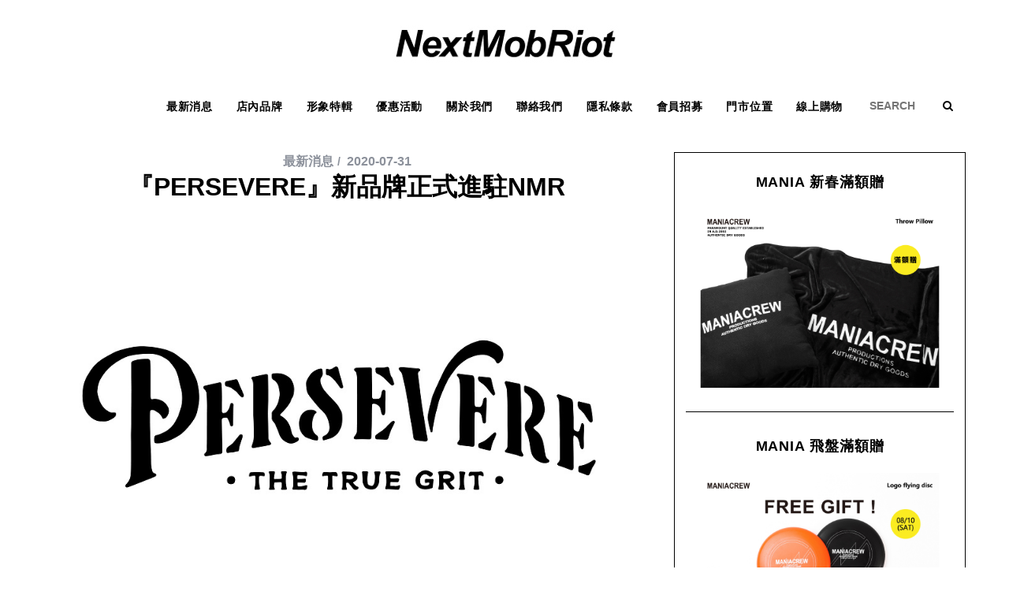

--- FILE ---
content_type: text/html; charset=UTF-8
request_url: https://nextmobriot.com/persevere-march-into-nmr/
body_size: 41367
content:
<!DOCTYPE html>
<!--[if lt IE 9]><html lang="zh-TW" prefix="og: http://ogp.me/ns#" class="oldie"><![endif]-->
<!--[if (gte IE 9) | !(IE)]><!--><html lang="zh-TW" prefix="og: http://ogp.me/ns#" class="modern"><!--<![endif]-->
<head>
<meta charset="UTF-8" />
<meta name="viewport" content="width=device-width, initial-scale=1" />
<title>『PERSEVERE』新品牌正式進駐NMR | NMR</title>
<link rel="stylesheet" href="https://nextmobriot.com/wp-content/themes/simplemag/asset/font-awesome-4.7.0/css/font-awesome.min.css">
<link rel="icon" type="image/x-icon" href="/favicon.ico" />
<!--[if IE]><meta http-equiv='X-UA-Compatible' content='IE=edge,chrome=1'><![endif]-->

<!-- This site is optimized with the Yoast SEO plugin v5.1 - https://yoast.com/wordpress/plugins/seo/ -->
<link rel="canonical" href="https://nextmobriot.com/persevere-march-into-nmr/" />
<meta property="og:locale" content="zh_TW" />
<meta property="og:type" content="article" />
<meta property="og:title" content="『PERSEVERE』新品牌正式進駐NMR | NMR" />
<meta property="og:description" content="PERSEVERE－簽名式穿搭風格的服裝品牌，大..." />
<meta property="og:url" content="https://nextmobriot.com/persevere-march-into-nmr/" />
<meta property="og:site_name" content="NMR" />
<meta property="article:publisher" content="https://www.facebook.com/nextmobriot" />
<meta property="article:tag" content="PERSEVERE" />
<meta property="article:section" content="最新消息" />
<meta property="article:published_time" content="2020-07-31T13:05:47+08:00" />
<meta property="article:modified_time" content="2020-10-30T13:01:56+08:00" />
<meta property="og:updated_time" content="2020-10-30T13:01:56+08:00" />
<meta property="og:image" content="https://nextmobriot.com/wp-content/uploads/2020/07/960-1.jpg" />
<meta property="og:image:secure_url" content="https://nextmobriot.com/wp-content/uploads/2020/07/960-1.jpg" />
<meta property="og:image:width" content="960" />
<meta property="og:image:height" content="640" />
<meta name="twitter:card" content="summary" />
<meta name="twitter:description" content="PERSEVERE－簽名式穿搭風格的服裝品牌，大..." />
<meta name="twitter:title" content="『PERSEVERE』新品牌正式進駐NMR | NMR" />
<meta name="twitter:image" content="https://nextmobriot.com/wp-content/uploads/2020/07/960-1.jpg" />
<!-- / Yoast SEO plugin. -->

<link rel='dns-prefetch' href='//s.w.org' />
<link rel="alternate" type="application/rss+xml" title="訂閱 NMR &raquo;" href="https://nextmobriot.com/feed/" />
<link rel="alternate" type="application/rss+xml" title="訂閱 NMR &raquo; 迴響" href="https://nextmobriot.com/comments/feed/" />
<link rel="alternate" type="application/rss+xml" title="訂閱 NMR &raquo; 『PERSEVERE』新品牌正式進駐NMR 迴響" href="https://nextmobriot.com/persevere-march-into-nmr/feed/" />
		<script type="text/javascript">
			window._wpemojiSettings = {"baseUrl":"https:\/\/s.w.org\/images\/core\/emoji\/2\/72x72\/","ext":".png","svgUrl":"https:\/\/s.w.org\/images\/core\/emoji\/2\/svg\/","svgExt":".svg","source":{"concatemoji":"https:\/\/nextmobriot.com\/wp-includes\/js\/wp-emoji-release.min.js?ver=4.6.29"}};
			!function(e,o,t){var a,n,r;function i(e){var t=o.createElement("script");t.src=e,t.type="text/javascript",o.getElementsByTagName("head")[0].appendChild(t)}for(r=Array("simple","flag","unicode8","diversity","unicode9"),t.supports={everything:!0,everythingExceptFlag:!0},n=0;n<r.length;n++)t.supports[r[n]]=function(e){var t,a,n=o.createElement("canvas"),r=n.getContext&&n.getContext("2d"),i=String.fromCharCode;if(!r||!r.fillText)return!1;switch(r.textBaseline="top",r.font="600 32px Arial",e){case"flag":return(r.fillText(i(55356,56806,55356,56826),0,0),n.toDataURL().length<3e3)?!1:(r.clearRect(0,0,n.width,n.height),r.fillText(i(55356,57331,65039,8205,55356,57096),0,0),a=n.toDataURL(),r.clearRect(0,0,n.width,n.height),r.fillText(i(55356,57331,55356,57096),0,0),a!==n.toDataURL());case"diversity":return r.fillText(i(55356,57221),0,0),a=(t=r.getImageData(16,16,1,1).data)[0]+","+t[1]+","+t[2]+","+t[3],r.fillText(i(55356,57221,55356,57343),0,0),a!=(t=r.getImageData(16,16,1,1).data)[0]+","+t[1]+","+t[2]+","+t[3];case"simple":return r.fillText(i(55357,56835),0,0),0!==r.getImageData(16,16,1,1).data[0];case"unicode8":return r.fillText(i(55356,57135),0,0),0!==r.getImageData(16,16,1,1).data[0];case"unicode9":return r.fillText(i(55358,56631),0,0),0!==r.getImageData(16,16,1,1).data[0]}return!1}(r[n]),t.supports.everything=t.supports.everything&&t.supports[r[n]],"flag"!==r[n]&&(t.supports.everythingExceptFlag=t.supports.everythingExceptFlag&&t.supports[r[n]]);t.supports.everythingExceptFlag=t.supports.everythingExceptFlag&&!t.supports.flag,t.DOMReady=!1,t.readyCallback=function(){t.DOMReady=!0},t.supports.everything||(a=function(){t.readyCallback()},o.addEventListener?(o.addEventListener("DOMContentLoaded",a,!1),e.addEventListener("load",a,!1)):(e.attachEvent("onload",a),o.attachEvent("onreadystatechange",function(){"complete"===o.readyState&&t.readyCallback()})),(a=t.source||{}).concatemoji?i(a.concatemoji):a.wpemoji&&a.twemoji&&(i(a.twemoji),i(a.wpemoji)))}(window,document,window._wpemojiSettings);
		</script>
		<style type="text/css">
img.wp-smiley,
img.emoji {
	display: inline !important;
	border: none !important;
	box-shadow: none !important;
	height: 1em !important;
	width: 1em !important;
	margin: 0 .07em !important;
	vertical-align: -0.1em !important;
	background: none !important;
	padding: 0 !important;
}
</style>
<link rel='stylesheet' id='contact-form-7-css'  href='https://nextmobriot.com/wp-content/plugins/contact-form-7/includes/css/styles.css?ver=4.6' type='text/css' media='all' />
<link rel='stylesheet' id='sc-frontend-style-css'  href='https://nextmobriot.com/wp-content/plugins/shortcodes-indep/css/frontend-style.css?ver=4.6.29' type='text/css' media='all' />
<link rel='stylesheet' id='main-style-css'  href='https://nextmobriot.com/wp-content/themes/simplemag/style.css?ver=4.6.29' type='text/css' media='all' />
<script>if (document.location.protocol != "https:") {document.location = document.URL.replace(/^http:/i, "https:");}</script><script type='text/javascript' src='https://nextmobriot.com/wp-includes/js/jquery/jquery.js?ver=1.12.4'></script>
<script type='text/javascript' src='https://nextmobriot.com/wp-includes/js/jquery/jquery-migrate.min.js?ver=1.4.1'></script>
<link rel='https://api.w.org/' href='https://nextmobriot.com/wp-json/' />
<link rel="EditURI" type="application/rsd+xml" title="RSD" href="https://nextmobriot.com/xmlrpc.php?rsd" />
<link rel="wlwmanifest" type="application/wlwmanifest+xml" href="https://nextmobriot.com/wp-includes/wlwmanifest.xml" /> 
<meta name="generator" content="WordPress 4.6.29" />
<link rel='shortlink' href='https://nextmobriot.com/?p=39657' />
<link rel="alternate" type="application/json+oembed" href="https://nextmobriot.com/wp-json/oembed/1.0/embed?url=https%3A%2F%2Fnextmobriot.com%2Fpersevere-march-into-nmr%2F" />
<link rel="alternate" type="text/xml+oembed" href="https://nextmobriot.com/wp-json/oembed/1.0/embed?url=https%3A%2F%2Fnextmobriot.com%2Fpersevere-march-into-nmr%2F&#038;format=xml" />
<meta property="fb:app_id" content="203518097663495"/>
		<script async src="https://www.googletagmanager.com/gtag/js?id=UA-144550286-1"></script>
		<script>
			window.dataLayer = window.dataLayer || [];
			function gtag(){dataLayer.push(arguments);}
			gtag('js', new Date());
			gtag('config', 'UA-144550286-1');
		</script>

	<style type="text/css">
.header .logo{max-width:289px;}
.lines-button .lines, .lines-button .lines:after, .lines-button .lines:before{background:#ffffff;}
.top-strip .search-form input,.top-strip .search-form button,.top-strip .mobile-search-button{color:#ffffff}
.main-menu .sub-links .active-link,
.main-menu .mega-menu-item:hover .item-title a,
.main-menu > ul > .sub-menu-columns > .sub-menu > .sub-links > li > a {color:#757575;}
.main-menu .sub-menu-two-columns > .sub-menu > .sub-links li a:after {background-color:#757575;}
.main-menu .posts-loading:after {border-top-color:#757575;border-bottom-color:#757575;}
.secondary-menu ul > li:hover > a {color:#ffcc0d;}
.main-menu > ul > .link-arrow > a:after {border-color:transparent transparent #000000;}
.main-menu > ul > li > .sub-menu {border-top-color:#000000;}
.main-menu .mega-menu-container .mega-menu-posts-title:hover:after{color:#000000;}
.modern .content-over-image-tint .entry-image:before,
.modern .content-over-image-tint.full-width-image:before{opacity:0.1;}
.modern .content-over-image-tint:hover .entry-image:before,
.modern .content-over-image-tint.full-width-image:hover:before,
.modern .content-over-image-tint .gallery-item:not(.slick-active) .entry-image:before{opacity:0.7;}
.sidebar .widget{border-bottom:1px solid #000;}
.footer-sidebar .widget_rss li:after,
.footer-sidebar .widget_pages li:after,
.footer-sidebar .widget_nav_menu li:after,
.footer-sidebar .widget_categories ul li:after,
.footer-sidebar .widget_recent_entries li:after,
.footer-sidebar .widget_recent_comments li:after{background-color:#585b61;}
.entry-title {text-transform:capitalize;}
.title-with-sep{background:url("https://nextmobriot.com/wp-content/themes/simplemag/images/section-header.png") repeat-x 0 50%;}
@media only screen and (min-width: 960px) {.full-width-media .gallery-carousel,.full-width-media .gallery-carousel .gallery-item{height:580px;}}
/* Custom CSS */
.tag-box a {
font-size: 14px;
    padding: 16px 20px;
    text-align: center;
    border: 2px solid #000;
    border-radius: 2px;
    background-color: transparent;
    position: relative;
    -webkit-transition: all 0.1s linear;
    transition: all 0.1s linear;
    -webkit-backface-visibility: hidden;
}
.tag-box a:hover {
    background-color: #8c919b;
    color: #fff;
    border-color: transparent;
}
.modern .content-over-image-tint .entry-image:before, .modern .content-over-image-tint.full-width-image:before {
    background-color: transparent !important;
}
.share-item {
width: 50px !important;
    height: 50px !important;
}
.share-gplus {
background-color: #db4437 !important;
}
.share-line {
background-color: #03c302 !important;
}
.share-wechat {
background-color: #00d40d !important;
}
.share-msger {
background-color: #0084ff !important;
    width: 100px !important;
}
.share-item img{
    height: 16px;
width: 16px;
margin-bottom: -3px;
}
.read-more-link {
    margin-bottom: 10px;
    float: none  !important;
}
.fb_iframe_widget {
    display: block   !important;
}
</style>
<link rel="icon" href="https://nextmobriot.com/wp-content/uploads/2020/06/cropped-網站-512x512-32x32.png" sizes="32x32" />
<link rel="icon" href="https://nextmobriot.com/wp-content/uploads/2020/06/cropped-網站-512x512-192x192.png" sizes="192x192" />
<link rel="apple-touch-icon-precomposed" href="https://nextmobriot.com/wp-content/uploads/2020/06/cropped-網站-512x512-180x180.png" />
<meta name="msapplication-TileImage" content="https://nextmobriot.com/wp-content/uploads/2020/06/cropped-網站-512x512-270x270.png" />
<style type="text/css" title="dynamic-css" class="options-output">.menu-item a, .entry-meta, .see-more span, .read-more, .read-more-link, .nav-title, .related-posts-tabs li a, #submit, input, textarea, .copyright, .copyright a{font-family:Arial, Helvetica, sans-serif;font-weight:700;font-style:normal;opacity: 1;visibility: visible;-webkit-transition: opacity 0.24s ease-in-out;-moz-transition: opacity 0.24s ease-in-out;transition: opacity 0.24s ease-in-out;}.wf-loading .menu-item a, .entry-meta, .see-more span, .read-more, .read-more-link, .nav-title, .related-posts-tabs li a, #submit, input, textarea, .copyright, .copyright a,{opacity: 0;}.ie.wf-loading .menu-item a, .entry-meta, .see-more span, .read-more, .read-more-link, .nav-title, .related-posts-tabs li a, #submit, input, textarea, .copyright, .copyright a,{visibility: hidden;}.secondary-menu > ul > li{font-size:12px;opacity: 1;visibility: visible;-webkit-transition: opacity 0.24s ease-in-out;-moz-transition: opacity 0.24s ease-in-out;transition: opacity 0.24s ease-in-out;}.wf-loading .secondary-menu > ul > li,{opacity: 0;}.ie.wf-loading .secondary-menu > ul > li,{visibility: hidden;}.main-menu > ul > li{font-size:14px;opacity: 1;visibility: visible;-webkit-transition: opacity 0.24s ease-in-out;-moz-transition: opacity 0.24s ease-in-out;transition: opacity 0.24s ease-in-out;}.wf-loading .main-menu > ul > li,{opacity: 0;}.ie.wf-loading .main-menu > ul > li,{visibility: hidden;}h1, h2, h3, h4, h5, h6, .main-menu .item-title a, .widget_pages, .widget_categories, .widget_nav_menu, .tagline, .sub-title, .entry-note, .manual-excerpt, .single-post.ltr:not(.woocommerce) .entry-content > p:first-of-type:first-letter, .sc-dropcap, .single-author-box .vcard, .comment-author, .comment-meta, .comment-reply-link, #respond label, #wp-calendar tbody, .latest-reviews .score-line i, .score-box .total{font-family:Arial, Helvetica, sans-serif;font-weight:700;font-style:normal;opacity: 1;visibility: visible;-webkit-transition: opacity 0.24s ease-in-out;-moz-transition: opacity 0.24s ease-in-out;transition: opacity 0.24s ease-in-out;}.wf-loading h1, h2, h3, h4, h5, h6, .main-menu .item-title a, .widget_pages, .widget_categories, .widget_nav_menu, .tagline, .sub-title, .entry-note, .manual-excerpt, .single-post.ltr:not(.woocommerce) .entry-content > p:first-of-type:first-letter, .sc-dropcap, .single-author-box .vcard, .comment-author, .comment-meta, .comment-reply-link, #respond label, #wp-calendar tbody, .latest-reviews .score-line i, .score-box .total,{opacity: 0;}.ie.wf-loading h1, h2, h3, h4, h5, h6, .main-menu .item-title a, .widget_pages, .widget_categories, .widget_nav_menu, .tagline, .sub-title, .entry-note, .manual-excerpt, .single-post.ltr:not(.woocommerce) .entry-content > p:first-of-type:first-letter, .sc-dropcap, .single-author-box .vcard, .comment-author, .comment-meta, .comment-reply-link, #respond label, #wp-calendar tbody, .latest-reviews .score-line i, .score-box .total,{visibility: hidden;}.section-title, .classic-layout .entry-title{font-size:32px;opacity: 1;visibility: visible;-webkit-transition: opacity 0.24s ease-in-out;-moz-transition: opacity 0.24s ease-in-out;transition: opacity 0.24s ease-in-out;}.wf-loading .section-title, .classic-layout .entry-title,{opacity: 0;}.ie.wf-loading .section-title, .classic-layout .entry-title,{visibility: hidden;}.entries .post-item .entry-title, .media-post-item .entry-title{font-size:20px;opacity: 1;visibility: visible;-webkit-transition: opacity 0.24s ease-in-out;-moz-transition: opacity 0.24s ease-in-out;transition: opacity 0.24s ease-in-out;}.wf-loading .entries .post-item .entry-title, .media-post-item .entry-title,{opacity: 0;}.ie.wf-loading .entries .post-item .entry-title, .media-post-item .entry-title,{visibility: hidden;}.page-title{font-size:40px;opacity: 1;visibility: visible;-webkit-transition: opacity 0.24s ease-in-out;-moz-transition: opacity 0.24s ease-in-out;transition: opacity 0.24s ease-in-out;}.wf-loading .page-title,{opacity: 0;}.ie.wf-loading .page-title,{visibility: hidden;}body, p{font-family:Arial, Helvetica, sans-serif;font-weight:normal;font-style:normal;opacity: 1;visibility: visible;-webkit-transition: opacity 0.24s ease-in-out;-moz-transition: opacity 0.24s ease-in-out;transition: opacity 0.24s ease-in-out;}.wf-loading body, p,{opacity: 0;}.ie.wf-loading body, p,{visibility: hidden;}.page .entry-content, .single .entry-content, .home-section div.entry-summary{line-height:24px;font-size:16px;opacity: 1;visibility: visible;-webkit-transition: opacity 0.24s ease-in-out;-moz-transition: opacity 0.24s ease-in-out;transition: opacity 0.24s ease-in-out;}.wf-loading .page .entry-content, .single .entry-content, .home-section div.entry-summary,{opacity: 0;}.ie.wf-loading .page .entry-content, .single .entry-content, .home-section div.entry-summary,{visibility: hidden;}.score-line, .rating-total-indicator .sides span, .widget_ti_most_commented span{background-color:#ffcc0d;}.comment-list .bypostauthor .avatar, .post-item .content-loading .load-media-content:before, .media-posts .content-loading .load-media-content:before, .post-item .content-loading .load-media-content:after, .media-posts .content-loading .load-media-content:after{border-color:#ffcc0d;}.widget_ti_most_commented span i:before{border-top-color:#ffcc0d;}.score-line span i, .widget_ti_most_commented span i{color:#000000;}#masthead{background-color:#ffffff;}.top-strip, .secondary-menu .sub-menu, .top-strip .search-form input[type="text"], .top-strip .social li ul{background-color:#000000;}.top-strip{border-bottom:0px solid #000;}.secondary-menu a{color:#ffffff;}.secondary-menu a:hover{color:#ffcc0d;}.top-strip .social li a{color:#8c919b;}.main-menu-container,.sticky-active .main-menu-fixed{background-color:#ffffff;}.main-menu > ul > li{color:#000;}.main-menu > ul > li:hover{color:#333;}.main-menu > ul > li > a > span:after{color:#eeeeee;}.main-menu-container{border-top:0px solid #000;}.main-menu-container{border-bottom:0px solid #000;}.main-menu .sub-menu{background-color:#ffffff;}.main-menu .sub-menu li a, .main-menu .mega-menu-container .mega-menu-posts-title{color:#000000;}.main-menu .sub-menu li a:hover, .main-menu .mega-menu-container .mega-menu-posts-title:hover{color:#757575;}.modern .content-over-image-tint .entry-image:before, .modern .content-over-image-tint.full-width-image:before{background-color:#000000;}.sidebar{border-top:1px solid #000;border-bottom:1px solid #000;border-left:1px solid #000;border-right:1px solid #000;}.slide-dock{background-color:#ffffff;}.slide-dock h3, .slide-dock p{color:#000000;}.slide-dock .entry-meta a, .slide-dock h4 a{color:#000000;}.footer-sidebar, .footer-sidebar .widget_ti_most_commented li a, .footer-sidebar .widget-slider .widget-post-details .widget-post-category, .footer-sidebar .widget-posts-classic-entries .widget-post-details .widget-post-category, .footer-sidebar .widget-posts-entries .widget-post-item:not(:nth-child(1)) .widget-post-details{background-color:#111111;}.footer-sidebar .widget_ti_latest_comments .comment-text:after{border-bottom-color:#111111;}.footer-sidebar .widget_ti_most_commented span i{color:#111111;}.footer-sidebar .widget h3{color:#ffcc0d;}.footer-sidebar .rating-total-indicator .sides span, .footer-sidebar .widget_ti_most_commented span{background-color:#ffcc0d;}.footer-sidebar .widget_ti_most_commented span i:before{border-top-color:#ffcc0d;}.footer-sidebar, .footer-sidebar button, .footer-sidebar select, .footer-sidebar input,  .footer-sidebar input[type="submit"]{color:#ffffff;}.footer-sidebar input, .footer-sidebar select, .footer-sidebar input[type="submit"]{border-color:#ffffff;}.footer-sidebar .widget_ti_latest_comments .comment-text:before{border-bottom-color:#ffffff;}.footer-sidebar .widget a{color:#8c919b;}.footer-sidebar .widget a:hover{color:#ffcc0d;}.widget-area-2, .widget-area-3, .footer-sidebar .widget{border-top:1px dotted #585b61;border-bottom:1px dotted #585b61;border-left:1px dotted #585b61;border-right:1px dotted #585b61;}.full-width-sidebar{background-color:#f8f8f8;}.full-width-sidebar, .full-width-sidebar a{color:#000000;}.copyright{background-color:#ffffff;}.copyright, .copyright a{color:#0a0a0a;}</style>
<meta property="fb:admins" content="100001518090756"/>
<meta property="fb:app_id" content="2318091941748478">

</head>

<body data-rsssl=1 class="single single-post postid-39657 single-format-standard ltr single-news hide-strip layout-full">
<script>
  (function(i,s,o,g,r,a,m){i['GoogleAnalyticsObject']=r;i[r]=i[r]||function(){
  (i[r].q=i[r].q||[]).push(arguments)},i[r].l=1*new Date();a=s.createElement(o),
  m=s.getElementsByTagName(o)[0];a.async=1;a.src=g;m.parentNode.insertBefore(a,m)
  })(window,document,'script','https://www.google-analytics.com/analytics.js','ga');

  ga('create', 'UA-103238678-1', 'auto');
  ga('send', 'pageview');

</script>

    <section class="no-print top-strip">

        
        <div class="wrapper clearfix">

            
            
            
            <a href="#" id="mobile-menu-toggle" class="lines-button">
                <span class="lines"></span>
            </a>

        </div><!-- .wrapper -->

    </section><!-- .top-strip -->


    <section id="site">

                <div id="pageslide" class="mobilewhite"><!-- Sidebar in Mobile View --></div>

        <div class="site-content">

            <header id="masthead" role="banner" class="clearfix">

                                <div id="branding" class="anmtd">
                    <div class="wrapper">
                    
<div class="header header-default">
            <a class="logo" href="https://nextmobriot.com">
            <img src="https://nextmobriot.com/wp-content/uploads/2016/12/0529_01NMR_News-Toppage_03.png" alt="NMR - NMR &#8211; 官方網站" width="289" height="50" />
        </a><!-- Logo -->
    
    </div><!-- .header-default -->                    </div><!-- .wrapper -->
                </div><!-- #branding -->
                
				<div class="no-print anmtd main-menu-container wrapper" role="navigation"><div class="main-menu-fixed"><nav class="main-menu"><ul id="menu-main-menu" class="menu"><li id="menu-item-1671" class="menu-logo menu-item menu-item-type-post_type menu-item-object-page"><a href="https://nextmobriot.com/"><span><img src="https://nextmobriot.com/wp-content/themes/simplemag/images/logo.png"></span></a></li>
<li id="menu-item-1598" class="menu-item menu-item-type-taxonomy menu-item-object-category current-post-ancestor current-menu-parent current-post-parent"><a href="https://nextmobriot.com/news/"><span>最新消息</span></a></li>
<li id="menu-item-1547" class="menu-item menu-item-type-post_type menu-item-object-page"><a href="https://nextmobriot.com/brand/"><span>店內品牌</span></a></li>
<li id="menu-item-1600" class="menu-item menu-item-type-taxonomy menu-item-object-category"><a href="https://nextmobriot.com/lookbook/"><span>形象特輯</span></a></li>
<li id="menu-item-33122" class="menu-item menu-item-type-taxonomy menu-item-object-category"><a href="https://nextmobriot.com/event/"><span>優惠活動</span></a></li>
<li id="menu-item-1544" class="menu-item menu-item-type-post_type menu-item-object-page"><a href="https://nextmobriot.com/about-us/"><span>關於我們</span></a></li>
<li id="menu-item-1549" class="menu-item menu-item-type-post_type menu-item-object-page"><a href="https://nextmobriot.com/contact-us/"><span>聯絡我們</span></a></li>
<li id="menu-item-61414" class="menu-item menu-item-type-post_type menu-item-object-page"><a href="https://nextmobriot.com/privacy-2/"><span>隱私條款</span></a></li>
<li id="menu-item-39253" class="menu-item menu-item-type-post_type menu-item-object-page"><a href="https://nextmobriot.com/vip-membership/"><span>會員招募</span></a></li>
<li id="menu-item-1543" class="menu-item menu-item-type-post_type menu-item-object-page"><a href="https://nextmobriot.com/store-location/"><span>門市位置</span></a></li>
<li id="menu-item-1654" class="menu-item menu-item-type-custom menu-item-object-custom menu-item-has-children"><a href="#"><span>線上購物</span></a>
<ul class="sub-links">
	<li id="menu-item-18249" class="menu-item menu-item-type-custom menu-item-object-custom"><a target="_blank" href="https://shop.nextmobriot.com/"><span>線上商店</span></a></li>
	<li id="menu-item-17777" class="menu-item menu-item-type-custom menu-item-object-custom"><a target="_blank" href="https://shopee.tw/nextmobriot"><span>蝦皮購物</span></a></li>
	<li id="menu-item-1655" class="menu-item menu-item-type-custom menu-item-object-custom"><a target="_blank" href="https://nextmobriot.world.taobao.com/"><span>淘寶店鋪</span></a></li>
</ul>
</li>
<li id="menu-item-1665" class="bop-nav-search menu-item menu-item-type-search menu-item-object-">			<form  id="menu-item-1665" class="bop-nav-search menu-item menu-item-type-search menu-item-object- menu-item-1665" role="search" method="get" action="https://nextmobriot.com/">
								<label>
					<span class="screen-reader-text">Search</span>										<input type="search" class="search-field" placeholder="SEARCH" name="s" title="" />
				</label>
									<button type="sunmit" class="btn-search"><i class="fa fa-search" aria-hidden="true"></i></button>
							</form>
		</li>
</ul></nav></div></div>
            </header><!-- #masthead -->

    <main id="content" class="clearfix anmtd" role="main">

    
        <div id="post-39657" class="post-39657 post type-post status-publish format-standard has-post-thumbnail hentry category-news tag-persevere">

            
            
            <div class="wrapper">
                <div class="grids">

                            <div class="grid-8 column-1">
            
                    
    <header class="wrapper entry-header page-header">
        <div class="entry-meta">
            <span class="entry-category"><a href="https://nextmobriot.com/news/" rel="category tag">最新消息</a></span><time class="entry-date published" datetime="2020-07-31T13:05:47+00:00">2020-07-31</time><time class="updated" datetime="2020-10-30T13:01:56+00:00">2020-10-30</time>        </div>
        <div class="page-title single-title">
            <h2 class="entry-title">『PERSEVERE』新品牌正式進駐NMR</h2>
        </div>
                <span class="entry-author">
            <span class="written-by">by</span>
            <span class="author vcard">
                <a class="url fn n" href="https://nextmobriot.com/author/josh/" rel="author">Josh</a>
            </span>
        </span>
            </header>




                    
        <div class="entry-media above-content-media">
                    </div>

    

                    

                    

                    

                    <article class="clearfix single-box entry-content">
                        <article class="entry-content"><p><img class="aligncenter size-full wp-image-39658" src="https://nextmobriot.com/wp-content/uploads/2020/07/960-1.jpg" alt="960" width="960" height="640" srcset="https://nextmobriot.com/wp-content/uploads/2020/07/960-1.jpg 960w, https://nextmobriot.com/wp-content/uploads/2020/07/960-1-768x512.jpg 768w, https://nextmobriot.com/wp-content/uploads/2020/07/960-1-370x247.jpg 370w, https://nextmobriot.com/wp-content/uploads/2020/07/960-1-270x180.jpg 270w, https://nextmobriot.com/wp-content/uploads/2020/07/960-1-570x380.jpg 570w, https://nextmobriot.com/wp-content/uploads/2020/07/960-1-770x513.jpg 770w, https://nextmobriot.com/wp-content/uploads/2020/07/960-1-870x580.jpg 870w" sizes="(max-width: 960px) 100vw, 960px" /></p>
<p><span lang="EN-US">PERSEVERE－</span>簽名式穿搭風格的服裝品牌，大量擷取軍、<wbr />工裝的機能元素融入開發設計，轉化為現代街頭穿著輪廓，<wbr />強調商品製成工序與技術，追求歷久彌新般的製作品質，<wbr />並透過細節比例調整，創造出品牌獨有的穿搭樣貌。</p>
<p>為慶祝 PERSEVERE 本週正式進駐 NMR， 品牌特別製作了一款軍綠色限定 <span lang="EN-US">LOGO T</span>恤，呼應<span lang="EN-US"> Next Mob Riot </span>的形象代表色，除此之外，現場將特別販售已斷貨款式如重水洗錐形褲、<wbr />內搭背心與竹節棉口袋<span lang="EN-US">T</span>恤等少量追加商品，先前錯過的朋友們請把握機會至<span lang="EN-US"> NMR </span>選購。</p>
<div class="" data-block="true" data-editor="avt4q" data-offset-key="2iiqg-0-0">
<div class="_1mf _1mj" data-offset-key="2iiqg-0-0">線上商店：<a href="https://bit.ly/3aTZkVq" target="_blank">https://bit.ly/3aTZkVq</a></div>
</div>
<div class="" data-block="true" data-editor="avt4q" data-offset-key="1ohaa-0-0">
<div class="_1mf _1mj" data-offset-key="1ohaa-0-0"><span data-offset-key="1ohaa-0-0"> </span></div>
</div>
<div class="" data-block="true" data-editor="avt4q" data-offset-key="dfmsc-0-0">
<div class="_1mf _1mj" data-offset-key="dfmsc-0-0"><span data-offset-key="dfmsc-0-0"><span data-text="true">門市位置：</span></span></div>
</div>
<div class="" data-block="true" data-editor="avt4q" data-offset-key="b2i9c-0-0">
<div class="_1mf _1mj" data-offset-key="b2i9c-0-0"><span data-offset-key="b2i9c-0-0"><span data-text="true">NMR 台中店 04-22232083 台中市北區育才南街35-1號2樓</span></span></div>
</div>
<div class="" data-block="true" data-editor="avt4q" data-offset-key="8ali7-0-0">
<div class="_1mf _1mj" data-offset-key="8ali7-0-0"><span data-offset-key="8ali7-0-0"><span data-text="true">NMR 彰化店 04-7228299 彰化縣彰化市成功路36號</span></span></div>
</div>
<div class="" data-block="true" data-editor="avt4q" data-offset-key="bqfg-0-0">
<div class="_1mf _1mj" data-offset-key="bqfg-0-0"><span data-offset-key="bqfg-0-0"><span data-text="true">NMR 員林店 04-8322223 彰化縣員林市民族街3-1號</span></span></div>
</div>
<div id="gtx-trans" style="position: absolute; left: 836px; top: 745.2px;"></div>
</article>                    </article><!-- .entry-content -->


                    

                    
                    <div class="lw-socal social-sharing" style="margin-bottom: 30px;">
                    <a class="share-item share-msger" href="https://www.messenger.com/t/nextmobriot" target="blank">
                        <img src="https://nextmobriot.com/wp-content/themes/simplemag/images/msger.svg">
                        <span>對話</span>
                    </a>

                    <a class="share-item share-line" href="http://line.naver.jp/R/msg/https://nextmobriot.com/persevere-march-into-nmr/" target="blank">
                        <img src="https://nextmobriot.com/wp-content/themes/simplemag/images/line.svg">
                        <span>用LINE傳送</span>
                    </a>

                    <a class="share-item share-wechat" href="http://api.addthis.com/oexchange/0.8/forward/wechat/offer?url=https://nextmobriot.com/persevere-march-into-nmr/" target="_blank">
                        <i class="fa fa fa-weixin" aria-hidden="true"></i>
                    </a>
                    </div>
                    <style>
                    .lw-socal  a {
                      padding: 10px 15px;
                      display: inline-block;
                      height: auto !important;
                      border-radius: 4px;
                      width: auto !important;
                      color: #fff;
                    }
                    </style>

                    <div class="single-box single-tags"><div class="tag-box"><div class="written-by tag-box-title">Tags from the story</div><a href="https://nextmobriot.com/tag/persevere/" rel="tag">PERSEVERE</a></div></div>

                    
                    
                    <div class="clearfix single-box single-social show-comment-icon">


                        

    <div class="social-sharing button-layout social-colors-buttons" data-permalink="https://nextmobriot.com/persevere-march-into-nmr/">

        <a class="share-item share-facebook" href="javascript:void(0);" onclick="window.open('http://www.facebook.com/sharer.php?u=https://nextmobriot.com/persevere-march-into-nmr/&t=『PERSEVERE』新品牌正式進駐NMR', 'facebook', config='height=500,width=500');">
            <i class="icomoon-facebook"></i>
        </a>

        <a class="share-item share-twitter" href="http://twitter.com/home/?status=https://nextmobriot.com/persevere-march-into-nmr/" target="_blank">
            <i class="fa fa-twitter" aria-hidden="true"></i>
        </a>
   
                <a data-pin-custom="true" class="share-item share-pinterest" href="//pinterest.com/pin/create/button/?url=https://nextmobriot.com/persevere-march-into-nmr/&media=https://nextmobriot.com/wp-content/uploads/2020/07/960-1.jpg&description=『PERSEVERE』新品牌正式進駐NMR" target="_blank">
            <i class="icomoon-pinterest"></i>
        </a>

        <a class="share-item share-weibo" href="http://service.weibo.com/share/share.php?url=https://nextmobriot.com/persevere-march-into-nmr/" target="_blank">
            <i class="fa fa-weibo" aria-hidden="true"></i>
        </a>


        <a class="share-item" href="mailto:?subject=『PERSEVERE』新品牌正式進駐NMR&body=https://nextmobriot.com/persevere-march-into-nmr/" target="_blank">
            <i class="fa fa-envelope-o" aria-hidden="true"></i>
        </a>


    </div><!-- social-sharing -->

                    </div>

                    

                    

                    

                        <nav class="single-box clearfix nav-single">
                <div class="nav-previous">
            <a href="https://nextmobriot.com/mania-%e6%bb%bf%e9%a1%8d%e8%b4%88%e6%b4%bb%e5%8b%95/" rel="prev"><i class="icomoon-chevron-left"></i><span class="nav-title">上一篇文章</span>MANIA 鑰匙圈滿額贈活動</a>        </div>
        
                <div class="nav-next">
            <a href="https://nextmobriot.com/remix-20-ss-wing-logo-tee-2/" rel="next"><i class="icomoon-chevron-right"></i><span class="nav-title">下一篇文章</span>REMIX 8/1(六)發售 20 S/S Wing Logo Tee</a>        </div>
            </nav><!-- .nav-single -->

    

                    

                    <div class="fb-comments" data-href="https://nextmobriot.com/persevere-march-into-nmr/" data-numposts="5" width="100%"></div>



                
                    </div><!-- .grid-8 -->
                    
<div class="grid-4 column-2 sidebar-fixed">
    <aside class="sidebar" role="complementary">
        <div id="ti_image_banner-80" class="widget widget_ti_image_banner"><h3>MANIA 新春滿額贈</h3>        
        <a href="https://nextmobriot.com/mania-%e6%96%b0%e6%98%a5%e6%bb%bf%e9%a1%8d%e8%b4%88/" rel="nofollow" target="_blank">
        	<img src="https://nextmobriot.com/wp-content/uploads/2025/01/2025一月滿額贈-01.jpg" alt="Ad" />
        </a>
            
	    </div><div id="ti_image_banner-76" class="widget widget_ti_image_banner"><h3>MANIA 飛盤滿額贈</h3>        
        <a href="https://nextmobriot.com/mania%e8%bb%9f%e5%bc%8f%e6%b0%b4%e6%a1%b6%e6%bb%bf%e9%a1%8d%e8%b4%88/" rel="nofollow" target="_blank">
        	<img src="https://nextmobriot.com/wp-content/uploads/2024/08/%E9%A3%9B%E7%9B%A4.jpg" alt="Ad" />
        </a>
            
	    </div><div id="ti_image_banner-78" class="widget widget_ti_image_banner"><h3>MANIA 行李箱綁帶滿額贈</h3>        
        <a href="https://nextmobriot.com/mania-%e8%a1%8c%e6%9d%8e%e7%ae%b1%e7%b6%81%e5%b8%b6%e6%bb%bf%e9%a1%8d%e8%b4%88/" rel="nofollow" target="_blank">
        	<img src="https://nextmobriot.com/wp-content/uploads/2023/09/MANIA-2023九月滿額贈-網站.jpg" alt="Ad" />
        </a>
            
	    </div>    </aside><!-- .sidebar -->
</div>

                
                </div><!-- .grids -->
            </div><!-- .wrapper -->


                <div itemscope itemtype="http://schema.org/Article">
        <meta itemscope itemprop="mainEntityOfPage" itemType="https://schema.org/WebPage" itemid="https://nextmobriot.com/persevere-march-into-nmr/" />
        <div itemprop="publisher" itemscope itemtype="https://schema.org/Organization">
                        <div itemprop="logo" itemscope itemtype="https://schema.org/ImageObject">
                <meta itemprop="url" content="https://nextmobriot.com/wp-content/uploads/2016/12/0529_01NMR_News-Toppage_03.png" />
            </div>
            <meta itemprop="name" content="NMR" />
        </div>
        <meta itemprop="headline" content="『PERSEVERE』新品牌正式進駐NMR" />
        <meta itemprop="datePublished" content="2020-07-31T13:05:47+00:00"/>
        <meta itemprop="dateModified" content="2020-10-30T13:01:56+00:00" />
        <meta itemprop="author" content="Josh" />
        <meta itemprop="description" content="PERSEVERE－簽名式穿搭風格的服裝品牌，大..." />
        
                    <div itemprop="image" itemscope itemtype="https://schema.org/ImageObject">
                 <meta itemprop="url" content="https://nextmobriot.com/wp-content/uploads/2020/07/960-1-570x381.jpg" />
                 <meta itemprop="width" content="570" />
                 <meta itemprop="height" content="381" />
            </div>
        
        
    </div>



        </div><!-- .post -->

    
    </main><!-- #content -->

    

        <footer id="footer" class="no-print anmtd" role="contentinfo">

        	
            
            <div class="copyright">
                <div class="wrapper">
                	<div class="row">
                        <div class="col-ss-12 col-xs-4">
                            <div class="menu-%e5%ba%95%e9%83%a8%e9%81%b8%e5%96%ae-container"><ul id="menu-%e5%ba%95%e9%83%a8%e9%81%b8%e5%96%ae" class="lw-nav rows"><li id="menu-item-1611" class="menu-item menu-item-type-post_type menu-item-object-page menu-item-1611"><a href="https://nextmobriot.com/about-us/">關於我們</a></li>
<li id="menu-item-1612" class="menu-item menu-item-type-post_type menu-item-object-page menu-item-1612"><a href="https://nextmobriot.com/contact-us/">聯絡我們</a></li>
<li id="menu-item-1610" class="menu-item menu-item-type-post_type menu-item-object-page menu-item-1610"><a href="https://nextmobriot.com/store-location/">門市位置</a></li>
</ul></div>                        </div>
                        <div class="col-ss-12 col-xs-4 lw-copyright-center">
                            © 2025 Next Mob Riot                        </div>
                        <div class="col-ss-12 col-xs-4 lw-copyright-right">
                            <ul class="lw-nav-socal rows">
                              <li><a href="https://www.facebook.com/nextmobriot" target="_blank"><i class="fa fa-facebook fa-lg" aria-hidden="true"></i></a></li>
                              <li><a href="http://instagram.com/nextmobriot" target="_blank"><i class="fa fa-instagram fa-lg" aria-hidden="true" target="_blank"></i></a></li>
                              <li><a href="http://e.weibo.com/nextmobriot" target="_blank"><i class="fa fa-weibo fa-lg" aria-hidden="true" target="_blank"></i></a></li>
                            </ul>
                        </div>
                    </div>
                </div>
            </div>

            <a href="#" class="alignright back-top"><img src="https://nextmobriot.com/wp-content/themes/simplemag/images/back-to-top_2x.png"></a>

        </footer><!-- #footer -->
    </div><!-- .site-content -->
</section><!-- #site -->
        <div id="fb-root"></div>
        <script>(function(d, s, id) {
          var js, fjs = d.getElementsByTagName(s)[0];
          if (d.getElementById(id)) return;
          js = d.createElement(s); js.id = id;
          js.src = "//connect.facebook.net/zh_TW/sdk.js#xfbml=1&appId=203518097663495&version=v2.3";
          fjs.parentNode.insertBefore(js, fjs);
        }(document, 'script', 'facebook-jssdk'));</script>	
    <link rel='stylesheet' id='dashicons-css'  href='https://nextmobriot.com/wp-includes/css/dashicons.min.css?ver=4.6.29' type='text/css' media='all' />
<link rel='stylesheet' id='thickbox-css'  href='https://nextmobriot.com/wp-includes/js/thickbox/thickbox.css?ver=4.6.29' type='text/css' media='all' />
<script type='text/javascript' src='https://nextmobriot.com/wp-content/plugins/contact-form-7/includes/js/jquery.form.min.js?ver=3.51.0-2014.06.20'></script>
<script type='text/javascript'>
/* <![CDATA[ */
var _wpcf7 = {"recaptcha":{"messages":{"empty":"Please verify that you are not a robot."}}};
/* ]]> */
</script>
<script type='text/javascript' src='https://nextmobriot.com/wp-content/plugins/contact-form-7/includes/js/scripts.js?ver=4.6'></script>
<script type='text/javascript' src='https://nextmobriot.com/wp-includes/js/comment-reply.min.js?ver=4.6.29'></script>
<script type='text/javascript' src='https://nextmobriot.com/wp-content/themes/simplemag/js/jquery.assets.js?ver=1.0'></script>
<script type='text/javascript' src='https://nextmobriot.com/wp-content/themes/simplemag/js/jquery.custom.js?ver=1.0'></script>
<script type='text/javascript'>
/* <![CDATA[ */
var ti_async = {"ti_nonce":"c41d1e60ec","ti_ajax_url":"https:\/\/nextmobriot.com\/wp-admin\/admin-ajax.php"};
/* ]]> */
</script>
<script type='text/javascript' src='https://nextmobriot.com/wp-content/themes/simplemag/js/jquery.async.js?ver=1.0'></script>
<script type='text/javascript' src='https://nextmobriot.com/wp-includes/js/wp-embed.min.js?ver=4.6.29'></script>
<script type='text/javascript'>
/* <![CDATA[ */
var thickboxL10n = {"next":"\u5f8c\u4e00\u9805 >","prev":"< \u524d\u4e00\u9805","image":"\u5716\u7247","of":"\u7684","close":"\u95dc\u9589","noiframes":"\u9019\u9805\u529f\u80fd\u9700\u8981 iframe\u3002\u4f60\u505c\u7528\u4e86 iframe \u529f\u80fd\u6216\u8005\u4f60\u7684\u700f\u89bd\u5668\u4e0d\u652f\u63f4\u5b83\u5011\u3002","loadingAnimation":"https:\/\/nextmobriot.com\/wp-includes\/js\/thickbox\/loadingAnimation.gif"};
/* ]]> */
</script>
<script type='text/javascript' src='https://nextmobriot.com/wp-includes/js/thickbox/thickbox.js?ver=3.1-20121105'></script>
</body>
</html>


--- FILE ---
content_type: text/css
request_url: https://nextmobriot.com/wp-content/themes/simplemag/style.css?ver=4.6.29
body_size: 171071
content:
/*
Theme Name: SimpleMag
Theme URI: http://themesindep.com/
Author: ThemesIndep
Author URI: http://themesindep.com/
Description: Magazine theme for creative things
Version: 4.3
Tags: black, white, one-column, two-columns, three-columns, right-sidebar, fluid-layout, custom-colors, custom-menu, featured-images, post-formats, theme-options, translation-ready, photoblogging
License: GNU General Public License version 3.0
License URI: http://www.gnu.org/licenses/gpl-3.0.html
*/

* {
    -webkit-box-sizing: border-box;
    -moz-box-sizing: border-box;
    box-sizing: border-box
}

*:before, *:after {
    -webkit-box-sizing: border-box;
    -moz-box-sizing: border-box;
    box-sizing: border-box
}

article, aside, details, figcaption, figure, footer, header, hgroup, nav, section, summary {
    display: block
}

audio, canvas, video {
    display: inline-block;
    *display: inline;
    *zoom: 1
}

audio:not([controls]) {
    display: none;
    height: 0
}

[hidden] {
    display: none
}

html {
    font-size: 100%;
    line-height: 1.5;
    -webkit-text-size-adjust: 100%;
    -ms-text-size-adjust: 100%;
    -webkit-font-smoothing: antialiased
}

body {
    margin: 0
}

a:hover, a:active {
    outline: 0
}

a:hover {
  color: gray;
}

h1, h2, h3, h4, h5, h6 {
    margin: 0;
    padding: 0
}

abbr[title] {
    border-bottom: 1px dotted
}

b, strong {
    font-weight: bold
}

blockquote {
    font-family: Georgia, "Times New Roman", Times, serif
}

dfn {
    font-style: italic
}

mark {
    background: #ff0;
    color: #000
}

p, pre {
    margin: 0
}

pre, code, kbd, samp {
    font-family: monospace, serif;
    _font-family: 'courier new', monospace;
    font-size: 1em
}

pre {
    white-space: pre;
    white-space: pre-wrap;
    word-wrap: break-word
}

q {
    quotes: none
}

q:before, q:after {
    content: '';
    content: none
}

small {
    font-size: 80%
}

sub, sup {
    font-size: 75%;
    line-height: 0;
    position: relative;
    vertical-align: baseline
}

sup {
    top: -.5em
}

sub {
    bottom: -.25em
}

dl, ol, ul {
    margin: 0;
    padding: 0;
    list-style: none;
    list-style-image: none
}

form {
    margin: 0
}

fieldset {
    border: 1px solid silver;
    margin: 0 2px;
    padding: .35em .625em .75em
}

legend {
    border: 0;
    padding: 0;
    white-space: normal;
    *margin-left: -7px
}

select {
    max-width: 100%
}

button, input, select, textarea {
    font-size: 100%;
    margin: 0;
    vertical-align: baseline;
    *vertical-align: middle
}

button, input {
    line-height: normal
}

button, input[type="button"], input[type="reset"], input[type="submit"] {
    cursor: pointer;
    -webkit-appearance: button;
    border-radius: 0;
    *overflow: visible;
    outline: none
}

button[disabled], input[disabled] {
    cursor: default
}

input[type="checkbox"], input[type="radio"] {
    box-sizing: border-box;
    padding: 0;
    *height: 13px;
    *width: 13px
}

input[type="search"] {
    -webkit-appearance: textfield;
    -moz-box-sizing: content-box;
    -webkit-box-sizing: content-box;
    box-sizing: content-box
}

input[type="search"]::-webkit-search-decoration, input[type="search"]::-webkit-search-cancel-button {
    -webkit-appearance: none
}

button::-moz-focus-inner, input::-moz-focus-inner {
    border: 0;
    padding: 0
}

textarea {
    overflow: auto;
    vertical-align: top
}

textarea, input[type="text"], input[type="email"], input[type="password"] {
    -webkit-appearance: none;
    border-radius: 0;
    -moz-border-radius: 0;
    -webkit-box-sizing: border-box;
    -moz-box-sizing: border-box;
    box-sizing: border-box
}

table {
    border-collapse: collapse;
    border-spacing: 0
}

.wrapper, .layout-boxed {
    margin-left: auto;
    margin-right: auto
}

@media only screen and (min-width: 751px) {
    .grids {
        margin-left: -15px;
        margin-right: -15px
    }
    .grid-1, .grid-2, .grid-3, .grid-4, .grid-5, .grid-6, .grid-7, .grid-8, .grid-9, .grid-10, .grid-11, .grid-12 {
        float: left;
        min-height: 1px;
        padding-left: 15px;
        padding-right: 15px;
    }
    .columns-size-2 .grid-4 {
        width: 50%
    }
    .columns-size-4 .grid-4 {
        width: 25%
    }
}

.grid-12 {
    width: 100%
}

.grid-11 {
    width: 91.66666667%
}

.grid-10 {
    width: 83.33333333%
}

.grid-9 {
    width: 75%
}

.grid-8 {
    width: 66.66666667%
}

.grid-7 {
    width: 58.33333333%
}

.grid-6 {
    width: 50%
}

.grid-5 {
    width: 41.66666667%
}

.grid-4 {
    width: 33.33333333%
}

.grid-3 {
    width: 25%
}

.grid-2 {
    width: 16.66666667%
}

.grid-1 {
    width: 8.33333333%
}


/* Grid 1200px */

.wrapper, .wp-image-wrap {
    width: 1170px
}

@media only screen and (min-width: 1300px) {
    .layout-boxed, .layout-boxed .top-strip {
        max-width: 1230px
    }
}


/* Grid 960px */

@media only screen and (min-width: 960px) and (max-width: 1199px) {
    .wrapper, .wp-image-wrap {
        width: 930px
    }
    .layout-boxed, .layout-boxed .top-strip {
        max-width: 990px
    }
}


/* Grid 750px */

@media only screen and (min-width: 751px) and (max-width: 959px) {
    .wrapper, .wp-image-wrap {
        width: 700px
    }
    .grids {
        margin-left: -10px;
        margin-right: -10px
    }
    .grid-1, .grid-2, .grid-3, .grid-4, .grid-5, .grid-6, .grid-7, .grid-8, .grid-9, .grid-10, .grid-11, .grid-12 {
        padding-left: 10px;
        padding-right: 10px
    }
    .layout-boxed {
        max-width: 730px;
    }
}


/* Mobile */

@media only screen and (max-width: 750px) {
    .wrapper {
        width: 92%
    }
    .grids, .grid-1, .grid-2, .grid-3, .grid-4, .grid-5, .grid-6, .grid-7, .grid-8, .grid-9, .grid-10, .grid-11, .grid-12 {
        width: 100%
    }
    body {
        -webkit-text-size-adjust: none
    }
}

[class*="grid-"] .wrapper {
    width: 100%
}

.grid-centered {
    float: none;
    margin-left: auto;
    margin-right: auto
}

.grid-layout.columns-size-2 .grid-4:nth-of-type(2n+1) {
    clear: left
}

.grid-layout.columns-size-3 .grid-4:nth-of-type(3n+1) {
    clear: left
}

.grid-layout.columns-size-4 .grid-4:nth-of-type(4n+1) {
    clear: left
}

.alignleft {
    float: left
}

.alignright {
    float: right
}

.aligncenter {
    text-align: center;
    margin-left: auto;
    margin-right: auto
}

img.aligncenter {
    margin-left: auto;
    margin-right: auto;
    display: block
}

.text-left {
    text-align: left
}

.text-right {
    text-align: right
}

.text-center {
    text-align: center
}

html .no-margin {
    margin: 0
}

html .hidden {
    display: none
}

img.alter {
    width: 100%;
    height: 100%;
    background-color: #8c919b
}

.grids:after, .clearfix:after, .grids:before, .clearfix:before {
    content: "";
    display: table
}

.grids:after, .clearfix:after {
    clear: both
}

.grids, .clearfix {
    zoom: 1
}

img {
    max-width: 100%;
    height: auto;
    color: #c00;
    border: 0;
    -ms-interpolation-mode: bicubic
}

object, embed, video {
    max-width: 100%
}

svg:not(:root) {
    overflow: hidden
}

figure {
    margin: 0
}

.message, .logged-in-as, .comment-notes {
    display: block;
    padding: 10px;
    margin-bottom: 18px;
    color: #999;
    font-size: 80%;
    font-weight: bold;
    text-align: center;
    line-height: 18px;
    letter-spacing: .2em;
    border: 1px dashed #ccc
}

.message [class*="icomoon-"] {
    font-size: 18px;
    position: relative;
    top: 2px;
    left: 5px;
    margin-right: 15px
}

.error {
    border-color: #fb5766
}

.success {
    border-color: #83ba77
}

.info [class*="icomoon-"] {
    color: #6cf
}

.warning [class*="icomoon-"] {
    color: #f99
}


/* Loading spinner */

.button.loading:after, .main-menu .posts-loading:after, #swipebox-slider .slide-loading:after {
    border: 2px solid #000;
    border-left-color: transparent;
    border-right-color: transparent;
    border-radius: 16px;
    content: "";
    width: 32px;
    height: 32px;
    display: inline-block;
    overflow: hidden;
    -moz-animation: loading-icon-spin 1000ms infinite linear;
    -webkit-animation: loading-icon-spin 1000ms infinite linear;
    animation: loading-icon-spin 1000ms infinite linear;
}

@-moz-keyframes loading-icon-spin {
    0% {
        -moz-transform: rotate(0deg);
        transform: rotate(0deg)
    }
    100% {
        -moz-transform: rotate(360deg);
        transform: rotate(360deg)
    }
}

@-webkit-keyframes loading-icon-spin {
    0% {
        -webkit-transform: rotate(0deg);
        transform: rotate(0deg)
    }
    100% {
        -webkit-transform: rotate(360deg);
        transform: rotate(360deg)
    }
}

@keyframes loading-icon-spin {
    0% {
        -moz-transform: rotate(0deg);
        -ms-transform: rotate(0deg);
        -webkit-transform: rotate(0deg);
        transform: rotate(0deg)
    }
    100% {
        -moz-transform: rotate(360deg);
        -ms-transform: rotate(360deg);
        -webkit-transform: rotate(360deg);
        transform: rotate(360deg)
    }
}


/* Swipebox Core Style */

html.swipebox-html.swipebox-touch {
    overflow: hidden!important
}

#swipebox-overlay img {
    border: none!important
}

#swipebox-overlay {
    width: 100%;
    height: 100%;
    position: fixed;
    top: 0;
    left: 0;
    z-index: 99999!important;
    overflow: hidden;
    -webkit-user-select: none;
    -moz-user-select: none;
    -ms-user-select: none;
    user-select: none
}

#swipebox-container {
    position: relative;
    width: 100%;
    height: 100%
}

#swipebox-slider {
    -webkit-transition: -webkit-transform .4s ease;
    transition: transform .4s ease;
    height: 100%;
    left: 0;
    top: 0;
    width: 100%;
    white-space: nowrap;
    position: absolute;
    display: none;
    cursor: pointer
}

#swipebox-slider .slide {
    height: 100%;
    width: 100%;
    line-height: 1px;
    text-align: center;
    display: inline-block
}

#swipebox-slider .slide:before {
    content: "";
    display: inline-block;
    height: 50%;
    width: 1px;
    margin-right: -1px
}

#swipebox-slider .slide .swipebox-inline-container, #swipebox-slider .slide .swipebox-video-container, #swipebox-slider .slide img {
    display: inline-block;
    max-height: 100%;
    max-width: 100%;
    margin: 0;
    padding: 0;
    width: auto;
    height: auto;
    vertical-align: middle
}

#swipebox-slider .slide .swipebox-video-container {
    background: 0 0;
    max-width: 1140px;
    max-height: 100%;
    width: 100%;
    padding: 5%;
    -webkit-box-sizing: border-box;
    box-sizing: border-box
}

#swipebox-slider .slide .swipebox-video-container .swipebox-video {
    width: 100%;
    height: 0;
    padding-bottom: 56.25%;
    overflow: hidden;
    position: relative
}

#swipebox-slider .slide .swipebox-video-container .swipebox-video iframe {
    width: 100%!important;
    height: 100%!important;
    position: absolute;
    top: 0;
    left: 0
}

#swipebox-slider .slide-loading {
    background: url(../img/loader.gif) center center no-repeat
}

#swipebox-bottom-bar, #swipebox-top-bar {
    -webkit-transition: .5s;
    transition: .5s;
    position: absolute;
    left: 0;
    z-index: 999;
    height: 50px;
    width: 100%
}

#swipebox-bottom-bar {
    bottom: -50px
}

#swipebox-bottom-bar.visible-bars {
    -webkit-transform: translate3d(0, -50px, 0);
    transform: translate3d(0, -50px, 0)
}

#swipebox-top-bar {
    top: -50px
}

#swipebox-top-bar.visible-bars {
    -webkit-transform: translate3d(0, 50px, 0);
    transform: translate3d(0, 50px, 0)
}

#swipebox-title {
    display: block;
    width: 100%;
    text-align: center
}

#swipebox-close, #swipebox-next, #swipebox-prev {
    background-image: url(images/gallery-controls.png);
    background-repeat: no-repeat;
    border: none!important;
    text-decoration: none!important;
    cursor: pointer;
    width: 50px;
    height: 50px;
    top: 0
}

#swipebox-arrows {
    display: block;
    margin: 0 auto;
    width: 100%;
    height: 50px
}

#swipebox-prev {
    background-position: -32px 13px;
    float: left
}

#swipebox-next {
    background-position: -78px 13px;
    float: right
}

#swipebox-close {
    top: 0;
    right: 0;
    position: absolute;
    z-index: 9999;
    background-position: 15px 12px
}

.swipebox-no-close-button #swipebox-close {
    display: none
}

#swipebox-next.disabled, #swipebox-prev.disabled {
    opacity: .3
}

.swipebox-no-touch #swipebox-overlay.rightSpring #swipebox-slider {
    -webkit-animation: rightSpring .3s;
    animation: rightSpring .3s
}

.swipebox-no-touch #swipebox-overlay.leftSpring #swipebox-slider {
    -webkit-animation: leftSpring .3s;
    animation: leftSpring .3s
}

.swipebox-touch #swipebox-container:after, .swipebox-touch #swipebox-container:before {
    -webkit-backface-visibility: hidden;
    backface-visibility: hidden;
    -webkit-transition: all .3s ease;
    transition: all .3s ease;
    content: ' ';
    position: absolute;
    z-index: 999;
    top: 0;
    height: 100%;
    width: 20px;
    opacity: 0
}

.swipebox-touch #swipebox-container:before {
    left: 0;
    -webkit-box-shadow: inset 10px 0 10px -8px #656565;
    box-shadow: inset 10px 0 10px -8px #656565
}

.swipebox-touch #swipebox-container:after {
    right: 0;
    -webkit-box-shadow: inset -10px 0 10px -8px #656565;
    box-shadow: inset -10px 0 10px -8px #656565
}

.swipebox-touch #swipebox-overlay.leftSpringTouch #swipebox-container:before, .swipebox-touch #swipebox-overlay.rightSpringTouch #swipebox-container:after {
    opacity: 1
}

@-webkit-keyframes rightSpring {
    0% {
        left: 0
    }
    50% {
        left: -30px
    }
    100% {
        left: 0
    }
}

@keyframes rightSpring {
    0% {
        left: 0
    }
    50% {
        left: -30px
    }
    100% {
        left: 0
    }
}

@-webkit-keyframes leftSpring {
    0% {
        left: 0
    }
    50% {
        left: 30px
    }
    100% {
        left: 0
    }
}

@keyframes leftSpring {
    0% {
        left: 0
    }
    50% {
        left: 30px
    }
    100% {
        left: 0
    }
}

@media screen and (min-width:800px) {
    #swipebox-close {
        right: 10px
    }
    #swipebox-arrows {
        width: 92%;
        max-width: 800px
    }
}

#swipebox-overlay {
    background: #0d0d0d
}

#swipebox-bottom-bar, #swipebox-top-bar {
    text-shadow: 1px 1px 1px #000;
    background: #000;
    opacity: .95
}

#swipebox-top-bar {
    color: #fff!important;
    font-size: 15px;
    line-height: 43px;
    font-family: Helvetica, Arial, sans-serif
}


/* SM Skin */

#swipebox-slider {
    cursor: default
}

#swipebox-slider .slide-loading {
    background: none
}

#swipebox-slider .slide-loading:after {
    border-color: #000;
    border-right-color: transparent;
    position: absolute;
    top: 50%
}

#swipebox-overlay, #swipebox-bottom-bar, #swipebox-top-bar {
    text-shadow: none;
    color: #000!important;
    background-color: #fff
}

html #swipebox-close {
    top: 4%;
    right: 4%
}

html #swipebox-prev, html #swipebox-next, html #swipebox-close {
    background: #fff!important;
    font-size: 32px;
    line-height: 49px;
    text-align: center;
    color: #000
}

html #swipebox-prev:after, html #swipebox-next:after, html #swipebox-close:after {
    font-family: "icomoon";
}

html #swipebox-prev:after {
    content: "\e609"
}

html #swipebox-next:after {
    content: "\e608"
}

html #swipebox-close:after {
    content: "\e607"
}


/* Slick Corousel */

.slick-slider {
    position: relative;
    display: block;
    -webkit-user-select: none;
    -moz-user-select: none;
    -ms-user-select: none;
    user-select: none;
    -webkit-touch-callout: none;
    -khtml-user-select: none;
    -ms-touch-action: pan-y;
    touch-action: pan-y;
    -webkit-tap-highlight-color: transparent
}

.slick-list {
    position: relative;
    display: block;
    overflow: hidden;
    margin: 0;
    padding: 0
}

.slick-list:focus {
    outline: 0
}

.slick-list.dragging {
    cursor: pointer;
    cursor: hand
}

.slick-slider .slick-list, .slick-slider .slick-track {
    -webkit-transform: translate3d(0, 0, 0);
    -moz-transform: translate3d(0, 0, 0);
    -ms-transform: translate3d(0, 0, 0);
    -o-transform: translate3d(0, 0, 0);
    transform: translate3d(0, 0, 0)
}

.slick-track {
    position: relative;
    top: 0;
    left: 0;
    display: block
}

.slick-track:after, .slick-track:before {
    display: table;
    content: ''
}

.slick-track:after {
    clear: both
}

.slick-loading .slick-track {
    visibility: hidden
}

.slick-slide {
    display: none;
    float: left;
    height: 100%;
    min-height: 1px
}

.slick-slide:focus, .slick-slide a:focus {
    outline: 0
}

.slick-slide img {
    display: block
}

.slick-slide.slick-loading img {
    display: none
}

.slick-slide.dragging img {
    pointer-events: none
}

.slick-initialized .slick-slide {
    display: block
}

.slick-loading .slick-slide {
    visibility: hidden
}

.slick-vertical .slick-slide {
    display: block;
    height: auto;
    border: 1px solid transparent
}


/* Sidebar in Mobile View */

#pageslide, #pageslide .sub-menu {
    position: fixed;
    top: 0;
    left: 0;
    height: 100%;
    overflow-y: auto;
    overflow-x: hidden;
    -webkit-transition: all .5s ease-out;
    transition: all .5s ease-out;
    -webkit-transform: translate3d(-100%, 0, 0);
    transform: translate3d(-100%, 0, 0);
    -webkit-backface-visibility: hidden;
    -webkit-overflow-scrolling: touch
}

#pageslide .menu .sub-menu-open, .mobile-menu-open #pageslide {
    -webkit-transform: translate3d(0, 0, 0);
    transform: translate3d(0, 0, 0)
}

#pageslide {
    width: 70%;
    z-index: 1;
}

.mobile-menu-open #pageslide {
    z-index: 1000;
}

#pageslide .menu .sub-menu {
    width: 100%;
    z-index: 1002;
}

@media only screen and (max-width: 960px) {
    #site {
        overflow-x: hidden
    }
    .mobile-menu-open {
        overflow: hidden
    }
    .top-strip {
        position: fixed;
        width: 100%;
        top: 0;
        left: auto;
        z-index: 9999
    }
    .layout-boxed .top-strip .wrapper {
        width: 92%
    }
    .site-content {
        position: relative;
        padding-top: 50px
    }
    .site-content, .top-strip {
        -webkit-transition: all .5s ease-out;
        transition: all .5s ease-out;
        -webkit-transform: translate3d(0, 0, 0);
        transform: translate3d(0, 0, 0);
        -webkit-backface-visibility: hidden
    }
    .mobile-menu-open .site-content, .mobile-menu-open .top-strip {
        -webkit-transform: translate3d(70%, 0, 0);
        transform: translate3d(70%, 0, 0)
    }
    .site-content::after {
        position: fixed;
        top: 0;
        right: 0;
        width: 0;
        height: 0;
        content: "";
        opacity: 0;
        background: rgba(255, 255, 255, .9);
        -webkit-transition: opacity .5s, width .1s .5s, height .1s .5s;
        transition: opacity .5s, width .1s .5s, height .1s .5s
    }
    .mobile-menu-open .site-content::after {
        width: 100%;
        height: 100%;
        opacity: 1;
        z-index: 99;
        -webkit-transition: opacity .5s;
        transition: opacity .5s
    }
    .main-menu-container, .secondary-menu {
        display: none
    }
    #pageslide .block {
        border-bottom-width: 3px;
        border-bottom-style: solid
    }
    #pageslide .menu li {
        padding: 0;
        list-style: none;
        border-bottom-width: 1px;
        border-bottom-style: solid;
        font-size: 12px;
        display: table;
        width: 100%
    }
    #pageslide .menu .sub-menu {
        border-right-width: 1px;
        border-right-style: solid
    }
    #pageslide .menu li a, #pageslide .sub-menu-arrow {
        display: table-cell;
        padding: 0 4%;
        height: 50px;
        vertical-align: middle
    }
    #pageslide .menu li a {
        outline: 0;
        width: 100%;
        letter-spacing: .2em;
        text-decoration: none
    }
    #pageslide .menu .link-arrow>a, #pageslide .menu .menu-item-has-children>a {
        width: 80%
    }
    #pageslide .menu .sub-menu-arrow:focus, #pageslide .menu li a:focus {
        text-decoration: none
    }
    #pageslide .menu .sub-posts {
        display: none
    }
    #pageslide .menu .sub-menu-back {
        display: block;
        text-align: center;
        font-size: 2.2em;
        height: 50px;
        line-height: 50px;
        border-bottom-width: 1px;
        border-bottom-style: solid
    }
    #pageslide .sub-menu-arrow {
        width: 20%;
        font-size: 1em;
        text-align: center;
        border-left-width: 1px;
        border-left-style: solid
    }
    #pageslide .sub-menu-arrow::after {
        display: block;
        content: "\f054";
        font-family: icomoon
    }
    .lines-button {
        display: block;
        height: 50px;
        line-height: 42px;
        padding-left: 15px
    }
    .lines-button .lines, .lines-button .lines:after, .lines-button .lines:before {
        display: inline-block;
        width: 25px;
        height: 3px;
        background-color: #8c919b;
        position: relative;
        -webkit-backface-visibility: hidden
    }
    .lines-button .lines:after, .lines-button .lines:before {
        position: absolute;
        left: 0;
        content: "";
        -webkit-transform-origin: 3px center;
        transform-origin: 3px center
    }
    .lines-button .lines:before {
        top: 6px
    }
    .lines-button .lines:after {
        top: -6px
    }
    .mobile-menu-open .lines-button .lines {
        background: 0 0
    }
    .mobile-menu-open .lines-button .lines:after, .mobile-menu-open .lines-button .lines:before {
        -webkit-transform-origin: 50% 50%;
        transform-origin: 50% 50%;
        top: 0
    }
    .mobile-menu-open .lines-button .lines:before {
        -webkit-transform: rotate(45deg);
        transform: rotate(45deg)
    }
    .mobile-menu-open .lines-button .lines:after {
        -webkit-transform: rotate(-45deg);
        transform: rotate(-45deg)
    }
    /* white skin */
    .mobilewhite .sub-menu-arrow, .mobilewhite .sub-menu-back, .mobilewhite a {
        color: #000
    }
    .mobilewhite {
        -webkit-box-shadow: inset -1.5em 0 1.5em -.75em rgba(0, 0, 0, .1);
        box-shadow: inset -1.5em 0 1.5em -.75em rgba(0, 0, 0, .1)
    }
    .mobilewhite, .mobilewhite .sub-menu {
        background-color: #fff
    }
    .mobilewhite .menu .sub-menu-arrow:focus, .mobilewhite .menu li a:focus {
        background: rgba(0, 0, 0, .05)
    }
    .mobilewhite .block, .mobilewhite .menu .sub-menu-back, .mobilewhite .menu li, .mobilewhite .sub-menu-arrow, .mobilewhite .menu .sub-menu {
        border-color: #ddd
    }
    /* dark skin */
    .mobiledark .sub-menu-arrow, .mobiledark .sub-menu-back, .mobiledark a {
        color: #fff
    }
    .mobiledark {
        -webkit-box-shadow: inset -1.5em 0 1.5em -.75em rgba(0, 0, 0, .9);
        box-shadow: inset -1.5em 0 1.5em -.75em rgba(0, 0, 0, .9)
    }
    .mobiledark, .mobiledark .sub-menu {
        background-color: #222
    }
    .mobiledark .menu .sub-menu-arrow:focus, .mobiledark .menu li a:focus {
        background: rgba(255, 255, 255, .1)
    }
    .mobiledark .block, .mobiledark .menu .sub-menu-back, .mobiledark .menu li, .mobiledark .sub-menu-arrow, .mobiledark .menu .sub-menu {
        border-color: rgba(255, 255, 255, .1)
    }
}


/* CSS animation */

.anmtd {
    -webkit-animation-fill-mode: backwards;
    animation-fill-mode: backwards;
    -webkit-animation-duration: 1.2s;
    animation-duration: 1.2s
}

@-webkit-keyframes fadeIn {
    0% {
        opacity: 0
    }
    100% {
        opacity: 1
    }
}

@-moz-keyframes fadeIn {
    0% {
        opacity: 0
    }
    100% {
        opacity: 1
    }
}

@-o-keyframes fadeIn {
    0% {
        opacity: 0
    }
    100% {
        opacity: 1
    }
}

@keyframes fadeIn {
    0% {
        opacity: 0
    }
    100% {
        opacity: 1
    }
}

.fadeIn {
    -webkit-animation-name: fadeIn;
    animation-name: fadeIn
}

#branding {
    -webkit-animation-name: fadeIn;
    animation-name: fadeIn;
    -webkit-animation-delay: .2s;
    animation-delay: .2s
}

.main-menu-container {
    -webkit-animation-name: fadeIn;
    animation-name: fadeIn;
    -webkit-animation-delay: .5s;
    animation-delay: .5s
}

#content {
    -webkit-animation-name: fadeIn;
    animation-name: fadeIn;
    -webkit-animation-delay: .8s;
    animation-delay: .8s
}

#footer {
    -webkit-animation-name: fadeIn;
    animation-name: fadeIn;
    -webkit-animation-delay: 1.2s;
    animation-delay: 1.2s
}


/* WordPress Core */


/* Calendar */

#wp-calendar {
    width: 100%;
    border: 1px solid
}

#wp-calendar tr {
    background: 0
}

#wp-calendar td {
    padding: 1%
}

#wp-calendar caption {
    font-weight: bold;
    font-size: 100%;
    text-align: center;
    margin: 0 0 5px
}

#wp-calendar thead {
    border-bottom: 1px solid
}

#wp-calendar thead th {
    height: 30px;
    font-weight: normal;
    text-align: center
}

#wp-calendar tbody {
    border-bottom: 1px solid
}

#wp-calendar tbody td {
    font-size: 120%;
    text-align: center
}

#wp-calendar tbody td#today {
    color: #F36
}

#wp-calendar tbody td a {
    display: block;
    height: 26px;
    line-height: 26px;
    text-decoration: none;
    border: 1px solid
}

#wp-calendar tfoot {
    font-size: 90%;
    text-transform: uppercase
}

#wp-calendar tfoot #next {
    text-align: right
}

img.alignleft, .wp-caption.alignleft {
    margin-right: 3em
}

img.alignright, .wp-caption.alignright {
    margin-left: 3em
}

.wp-caption.alignleft img, .wp-caption.alignright img {
    margin-left: 0;
    margin-right: 0
}


/* Icons */

@font-face {
    font-family: 'icomoon';
    src: url('fonts/icomoon.ttf?yp2hmt') format('truetype'), url('fonts/icomoon.woff?yp2hmt') format('woff'), url('fonts/icomoon.svg?yp2hmt#icomoon') format('svg');
    font-weight: normal;
    font-style: normal
}

[class^="icomoon-"], [class*=" icomoon-"] {
    font-family: 'icomoon';
    speak: none;
    font-style: normal;
    font-weight: normal;
    font-variant: normal;
    text-transform: none;
    line-height: 1;
    -webkit-font-smoothing: antialiased;
    -moz-osx-font-smoothing: grayscale
}

.icomoon-cart:before {
    content: "\e622"
}

.icomoon-chevron-right:before {
    content: "\f054"
}

.icomoon-chevron-left:before {
    content: "\f053"
}

.icomoon-share:before {
    content: "\e60a"
}

.icomoon-share-alt:before {
    content: "\e900"
}

.icomoon-feed:before {
    content: "\e60b"
}

.icomoon-flickr:before {
    content: "\e60c"
}

.icomoon-vimeo:before {
    content: "\e60d"
}

.icomoon-twitter:before {
    content: "\e60e"
}

.icomoon-facebook:before {
    content: "\e60f"
}

.icomoon-pinterest:before {
    content: "\e611"
}

.icomoon-tumblr:before {
    content: "\e612"
}

.icomoon-linkedin:before {
    content: "\e613"
}

.icomoon-dribbble:before {
    content: "\e614"
}

.icomoon-stumbleupon:before {
    content: "\e615"
}

.icomoon-lastfm:before {
    content: "\e616"
}

.icomoon-instagram:before {
    content: "\e617"
}

.icomoon-skype:before {
    content: "\e618"
}

.icomoon-picasa:before {
    content: "\e619"
}

.icomoon-soundcloud:before {
    content: "\e61a"
}

.icomoon-behance:before {
    content: "\e61b"
}

.icomoon-heart:before {
    content: "\e802"
}

.icomoon-comments:before {
    content: "\e801"
}

.icomoon-heart-outline:before {
    content: "\e800"
}

.icomoon-close:before {
    content: "\e607"
}

.icomoon-arrow-right:before {
    content: "\e608"
}

.icomoon-arrow-left:before {
    content: "\e609"
}

.icomoon-quotes-right:before {
    content: "\e605"
}

.icomoon-quotes-left:before {
    content: "\e61c"
}

.icomoon-sphere:before {
    content: "\e606"
}

.icomoon-bloglovin:before {
    content: "\e621"
}

.icomoon-youtube:before {
    content: "\e604"
}

.icomoon-search:before {
    content: "\f002"
}

.icomoon-star:before {
    content: "\f005"
}

.icomoon-trash-o:before {
    content: "\f014"
}

.icomoon-pencil:before {
    content: "\f040"
}

.icomoon-remove-sign:before {
    content: "\f057"
}

.icomoon-warning:before {
    content: "\f071"
}

.icomoon-camera-retro:before {
    content: "\f083"
}

.icomoon-video-camera:before {
    content: "\e901"
}

.icomoon-envelope:before {
    content: "\f0e0"
}

.icomoon-app-net:before {
    content: "\f170"
}

.icomoon-apple:before {
    content: "\f179"
}

.icomoon-windows:before {
    content: "\f17a"
}

.icomoon-android:before {
    content: "\f17b"
}


/*
 * Global
 */

.button, .menu a, a:hover, .title a, .author, .author a, .entry-meta a, .entry-title a, .entry-image a, .widget_pages a, .related-posts a, .comment-reply-link, .widget_categories a, .widget-posts-entries a, a[class*="read-more"], .comments li .vcard a, .widget-post-title a, .widget-post-category, .widget_recent_entries a, .widget_recent_comments a, .single-author-box .author a {
    text-decoration: none;
}

.widget_pages a:hover, .comment-reply-link:hover, .widget_categories a:hover, .widget-post-category:hover, .comments li .vcard a:hover, .widget_recent_entries a:hover, .widget_recent_comments a:hover {
    text-decoration: underline;
}

nav li, .tagline, .read-more, .widget h2, .widget h3, .comment-box label, .section-header h2, .comment-reply-link, #pageslide .menu li, #submit, .copyright, input[type="submit"], .button, .added_to_cart, .single_variation .stock {
    text-transform: uppercase;
}

nav li, .sub-title, .tagline, .widget h2, .widget h3, .read-more, .read-more-link, input[type="submit"], .section-header .title {
    letter-spacing: 0.05em;
}

.sub-menu li {
    letter-spacing: 0;
    text-transform: none;
}

.sub-title {
    font-size: 24px;
}

nav li, .widget h2, .widget h3, .comment .vcard, .comment-box label, .tab-box-button li a {
    font-size: 18px;
}

.sub-menu li, .entries .entry-meta {
    font-size: 14px;
}

#submit, .read-more, .widget h4, .copyright, .comment-meta, input[type="submit"], .widget-post-title {
    font-size: 12px;
}

.author, .written-by {
    font-size: 16px;
    font-family: Georgia, serif;
    text-transform: none;
}

.written-by {
    font-style: italic;
    padding-right: 2px;
}

.entry-meta .written-by {
    display: inline-block;
}

.entry-meta .updated:not(.published) {
    display: none;
}

.entry-title {
    line-height: 1.25em;
    margin-bottom: 5px;
}

h1.entry-title {
    line-height: 1.2em;
}

.page-title .title, .page-title .entry-title, .section-title .title, .section-title .entry-title, .classic-layout .entry-title a {
    font-size: 100%;
}

.title-with-sep .title, .title-with-sep .entry-title {
    display: inline-block;
    margin-left: 30px;
    margin-right: 30px;
    padding-left: 30px;
    padding-right: 30px;
    background-color: #fff;
}

html #submit, html .read-more, html .added_to_cart, .woocommerce .button, .single_variation .stock, html input[type="submit"] {
    font-size: 14px;
    padding: 16px 20px;
    text-align: center;
    border: 2px solid #000;
    border-radius: 2px;
    background-color: transparent;
    position: relative;
    -webkit-transition: all 0.1s linear;
    transition: all 0.1s linear;
    -webkit-backface-visibility: hidden;
}

#submit:hover, .button.loading, .read-more:hover, .added_to_cart:hover, .woocommerce .button:hover, input[type="submit"]:hover {
    background-color: #8c919b;
    color: #fff;
    border-color: transparent;
}

html button[disabled], html input[disabled], .woocommerce .button[disabled], html button[disabled]:hover, html input[disabled]:hover, .woocommerce .button[disabled]:hover {
    color: gray;
    border-color: gray;
    box-shadow: none;
    -webkit-transform: translateX(0);
    transform: translateX(0);
}

[class*="read-more"] {
    line-height: 100%;
    display: inline-block;
}

.see-more {
    display: inline-block;
    text-decoration: none;
}

.see-more span {
    font-size: 14px;
    display: inline-block;
    text-transform: uppercase;
}

.see-more i {
    font-size: 19px;
    position: relative;
    top: 3px;
    padding-left: 10px;
}

textarea, input[type="tel"], input[type="url"], input[type="text"], input[type="email"], input[type="password"] {
    width: 100%;
    padding: 10px;
    border: 1px solid #000;
    outline: none;
}

textarea:focus, input[type="tel"]:focus, input[type="url"]:focus, input[type="text"]:focus, input[type="email"]:focus, input[type="password"]:focus {
    box-shadow: 3px 3px 0 #000;
}

input#s:focus {
    box-shadow: none;
}


/* Tabs */

.tab-box-button a {
    text-decoration: none;
}

.tab-box .tab-visible {
    transition: all 0.5s ease;
}

.tab-box .tab-hidden {
    opacity: 0;
    height: 0;
}

.tab-box .tab-visible {
    opacity: 1;
    height: auto;
}


/* Select */

select {
    font-size: 11px;
    text-transform: uppercase;
    height: 31px;
    padding: 0 10px;
    line-height: 1;
    border: 1px solid #ddd;
    background: transparent;
}

select:focus {
    outline: none;
}


/*
 * Colors
 */

body {
    color: #444;
}

a, .title-with-sep {
    color: #000;
}

.layout-boxed .site-content {
    background-color: #fff;
    background-image: none;
}

.written-by, .copyright, .copyright a, .tagline, .sub-title, .nav-title, .entry-meta, .entry-meta a, .cat-description, .comment-meta a, .comment-box label, .comment-reply-link, .comment-reply-login, .widget-post-category, .tab-box-button li a, .entries .author .fn a, .single-rating .description, .widget-posts-entries span a, .widget_ti_site_authors .authors-list .author-post {
    color: #8c919b;
}

.sidebar #wp-calendar, .sidebar #wp-calendar tbody, .sidebar #wp-calendar thead, .sidebar .widget_rss li, .sidebar .widget_pages li, .sidebar .widget_nav_menu li a, .sidebar .widget_categories ul li, .sidebar .widget_recent_entries li, .sidebar .widget_recent_comments li, .sidebar .widget_ti_latest_comments li a {
    border-color: #eee;
}

.copyright {
    background-color: rgba(0, 0, 0, 0.1)
}

.content-over-image .read-more, .content-over-image .entry-meta, .content-over-image .entry-title, .content-over-image .entry-header, .content-over-image .entry-header a, .content-over-image .slider-nav-arrow {
    color: #fff;
}

.content-over-image .read-more {
    border-color: #fff;
}


/*
 * Header
 */

.top-strip {
    height: 50px;
    box-sizing: content-box;
}

.top-strip-fixed:not(.hide-strip) .site-content {
    padding-top: 50px;
}

.top-strip-fixed .top-strip {
    position: fixed;
    width: 100%;
    top: 0;
    left: auto;
    z-index: 9999;
}

.admin-bar.top-strip-fixed .top-strip {
    top: 32px;
}

.top-strip-logo {
    position: relative;
}

.top-strip-logo a {
    position: absolute;
    top: 0;
    left: 0;
    z-index: 998;
}

#branding {
    padding-top: 30px;
    padding-bottom: 30px;
}

.header .inner {
    display: table;
    width: 100%;
}

.header .inner-cell {
    display: table-cell;
    vertical-align: middle;
}

.logo, .logo img, .tagline {
    display: block;
}

.logo img {
    width: 100%;
}

.tagline {
    margin-top: 15px;
}

.header-search .social {
    float: right;
}

.search-form-cell {
    width: 140px;
}

.header-banner .ad-block {
    float: right;
}

.header-default {
    text-align: center;
}

.header-default .logo {
    margin-left: auto;
    margin-right: auto;
}


/* admin toolbar */

@media screen and (max-width: 960px) {
    #wpadminbar {
        position: fixed;
    }
    .admin-bar #pageslide, .admin-bar .top-strip, .admin-bar.top-strip-fixed .top-strip {
        top: 32px;
    }
}

@media screen and ( max-width: 782px) {
    .admin-bar {
        margin-top: -46px;
        padding-top: 46px;
    }
    .admin-bar #pageslide, .admin-bar .top-strip, .admin-bar.top-strip-fixed .top-strip {
        top: 46px;
    }
}


/*
 * Menus
 */

.main-menu .menu, .secondary-menu .menu {
    font-size: 0;
    line-height: 0;
}

.main-menu li, .secondary-menu li {
    display: inline-block;
}

.main-menu>ul>li>a, .secondary-menu>ul>li>a {
    position: relative;
}

.main-menu .sub-menu, .secondary-menu .sub-menu {
    position: absolute;
    left: 0;
    top: 100%;
    width: 100%;
    z-index: 999;
    display: none;
}

.main-menu .sub-menu .sub-menu, .secondary-menu .sub-menu .sub-menu {
    top: 0;
}

.main-menu li:hover>.sub-menu, .secondary-menu li:hover>.sub-menu {
    display: block;
}

.main-menu .sub-menu a, .secondary-menu .sub-menu a {
    display: block;
}


/* sub menu third level */

.sub-menu .sub-menu {
    left: 180px;
}

.main-menu .sub-menu .menu-item-has-children, .secondary-menu .sub-menu .menu-item-has-children {
    position: relative;
}

.main-menu>ul>li>.sub-menu>ul>li:hover .sub-menu, .secondary-menu>ul>li>.sub-menu>li:hover .sub-menu {
    top: -8px;
}

.secondary-menu .sub-menu .menu-item-has-children>a:before, .main-menu .sub-links-only .sub-menu .menu-item-has-children>a:before {
    content: "\f054";
    font-size: 8px;
    font-family: icomoon;
    display: block;
    text-align: center;
    position: absolute;
    right: 10px;
    top: 50%;
    -webkit-transform: translateY(-50%);
    transform: translateY(-50%);
    z-index: 999;
    cursor: default;
}


/* main menu */

.main-menu-container {
    position: relative;
    z-index: 997;
}

.main-menu {
    position: relative;
    z-index: 998;
}

.main-menu>ul {
    text-align: center;
}

.main-menu>ul>li>a {
    display: block;
    float: left;
    color: inherit;
}

.main-menu>ul>li>a>span {
    display: block;
    float: left;
    height: 60px;
    line-height: 60px;
    padding-left: 15px;
}

.main-menu>ul>li>a>span:after {
    content: "/";
    font: normal 24px/24px Helvetica, Arial;
    display: block;
    float: right;
    margin-top: 18px;
    margin-left: 15px;
}

.main-menu>ul>li:last-child>a>span:after {
    display: none;
}

.main-menu>ul>.link-arrow>a:after {
    content: "";
    position: absolute;
    left: 40%;
    bottom: 0;
    border-width: 0 10px 10px;
    border-style: solid;
    border-color: transparent transparent #000;
    width: 0;
    z-index: 999;
    display: none;
}

.main-menu>ul>.link-arrow:hover>a:after {
    display: block;
}


/* main menu sub-menu */

.main-menu>ul>li>.sub-menu {
    border-top-width: 3px;
    border-top-style: solid;
}

.main-menu>ul>li>.sub-menu {
    padding-top: 30px;
    padding-bottom: 30px;
}

.main-menu .sub-links {
    display: none;
    padding-top: 8px;
    padding-bottom: 8px;
}

.main-menu .sub-menu .sub-links, .main-menu .sub-menu .sub-links li {
    display: block;
}

.main-menu .sub-menu .sub-links a {
    position: relative;
    padding: 8px 21px;
    line-height: 18px;
}


/* mega menu */

.main-menu .sub-posts {
    max-width: 1170px;
    margin: 0 auto;
    position: relative;
}

.main-menu .sub-posts .mega-menu-posts {
    float: left;
    width: 100%;
}

.main-menu .sub-posts .mega-menu-posts .mega-menu-item {
    display: block;
    float: left;
}

.main-menu .sub-posts .mega-menu-posts .mega-menu-item a {
    font-size: 18px;
    line-height: 1.25em;
    letter-spacing: 0;
}

.main-menu .sub-posts .mega-menu-posts .mega-menu-item a img {
    display: block;
    width: 100%;
}

.main-menu .sub-posts .mega-menu-posts .mega-menu-item .item-title {
    padding: 0 15px;
    margin-top: 30px;
}

.main-menu .sub-posts .mega-menu-item {
    width: 292px;
}

.main-menu .sub-posts .mega-menu-item figure {
    width: 292px;
    height: 195px;
    overflow: hidden;
    margin-bottom: 15px;
}

.main-menu .sub-menu-full-width .sub-posts .mega-menu-item {
    width: 390px;
}

.main-menu .sub-menu-full-width .sub-posts .mega-menu-item figure {
    width: 390px;
    height: 260px;
}

.menu-item-has-mega-menu .sub-links {
    padding-top: 0;
    padding-bottom: 0;
}


/* with AJAX */

.main-menu .mega-menu-ajax {
    min-height: 247px;
}

.main-menu .sub-posts .mega-menu-ajax {
    opacity: 0.2;
    transition: opacity .2s ease-in;
}

.main-menu .posts-added .mega-menu-ajax {
    opacity: 1;
}

.main-menu .posts-loading:after {
    position: absolute;
    z-index: 2;
    top: 50%;
    left: 50%;
    margin-top: -32px;
    margin-left: -16px;
    border-width: 3px;
}


/* sub menu "two columns" layout */

.main-menu .sub-menu-two-columns .sub-menu .sub-posts {
    width: 75%;
    float: right;
}

.main-menu .sub-menu-two-columns .sub-menu .sub-posts {
    max-width: 876px;
}

.main-menu .sub-menu-two-columns>.sub-menu>.sub-links {
    float: left;
    width: 25%;
}

.main-menu .sub-menu-two-columns .sub-menu .sub-links li {
    font-size: 16px;
    text-align: right;
}

.main-menu .sub-menu-two-columns .sub-menu .sub-links li a {
    padding-left: 0;
    padding-right: 0;
    margin-right: 30px;
}

.main-menu .sub-menu-two-columns .sub-menu .sub-links li a>span {
    display: block;
}

.main-menu .sub-menu-two-columns>.sub-menu>.sub-links li a:after {
    content: "";
    display: block;
    width: 0%;
    height: 1px;
    position: absolute;
    bottom: 0;
    -webkit-transition: width 0.2s ease-in-out;
    transition: width 0.2s ease-in-out;
}

.main-menu .sub-menu-two-columns>.sub-menu>.sub-links li .active-link:after {
    width: 100%;
}

.main-menu .sub-menu-two-columns>.sub-menu>.sub-links>li:first-child>a>span {
    padding-top: 0;
}

.main-menu .sub-menu-two-columns .sub-menu .sub-links .sub-links {
    float: none;
    padding-bottom: 0;
}

.main-menu .sub-menu-two-columns .mega-menu-posts-title {
    padding-left: 0;
}


/* sub menu "columns" layout */

.main-menu .sub-menu-columns .sub-menu .sub-menu, .main-menu .sub-menu-two-columns .sub-menu .sub-menu {
    position: static;
    display: block;
    border: none;
}

.main-menu>ul>.sub-menu-columns>.sub-menu>.sub-links {
    width: 100%;
    float: left;
    text-align: left;
}

.main-menu>ul>.sub-menu-columns>.sub-menu>.sub-links>li {
    float: left;
    margin: 0 2%;
}

.main-menu>ul>.sub-menu-columns>.sub-menu>.sub-links>li>a {
    font-size: 130%;
}

.main-menu>ul>.sub-menu-columns-1, .main-menu>ul>.sub-menu-columns-2, .main-menu>ul>.sub-menu-columns-3 {
    position: relative;
}

.main-menu>ul>.sub-menu-columns-2>.sub-menu {
    width: 400px;
    left: 50%;
    margin-left: -200px;
}

.main-menu>ul>.sub-menu-columns-3>.sub-menu {
    width: 600px;
    left: 50%;
    margin-left: -300px;
}

.main-menu>ul>[class*="sub-menu-columns-"]:first-child>.sub-menu {
    left: 0;
    margin-left: 0;
}

.main-menu>ul>[class*="sub-menu-columns-"]:last-child>.sub-menu {
    left: auto;
    right: 0;
    margin-left: 0;
}

.main-menu>ul>[class*="sub-menu-columns-"]>.sub-menu>.sub-links>li {
    width: 21%;
    margin-bottom: 30px;
}

.main-menu>ul>[class*="sub-menu-columns-"]>.sub-menu {
    padding-bottom: 0;
}

.main-menu>ul>.sub-menu-columns-2>.sub-menu>.sub-links>li {
    width: 46%;
}

.main-menu>ul>.sub-menu-columns-3>.sub-menu>.sub-links>li {
    width: 29%;
}

.main-menu>ul>[class*="sub-menu-columns-"]>.sub-menu>.sub-links>li:nth-of-type(4n+1) {
    clear: left;
}


/* sub menu "links only" layout */

.main-menu>ul>.sub-links-only {
    position: relative;
}

.main-menu .sub-links-only .sub-menu {
    padding-top: 0;
    padding-bottom: 0;
    box-sizing: content-box;
}

.main-menu>ul>.sub-links-only>.sub-menu {
    width: 180px;
    left: 50%;
    -webkit-transform: translateX(-50%);
    transform: translateX(-50%);
    text-align: left;
}


/* Prevents repeated click on mega menu */

.main-menu .active-link span {
    pointer-events: none;
}


/* secondary menu */

.secondary-menu {}

.secondary-menu li {
    cursor: pointer;
    position: relative;
}

.secondary-menu li a {
    display: block;
    padding-left: 15px;
    padding-right: 15px;
}

.secondary-menu>ul>li>a {
    line-height: 50px;
}

.secondary-menu .sub-menu {
    width: 180px;
    padding-top: 8px;
    padding-bottom: 8px;
}

.secondary-menu .sub-menu li {
    display: block;
}

.secondary-menu .sub-menu li a {
    display: block;
    line-height: 18px;
    padding-top: 8px;
    padding-bottom: 8px;
}

.color-site-white .secondary-menu li {
    border: none;
}

.color-site-white .secondary-menu .sub-menu {
    border: 2px solid #000;
    box-sizing: content-box;
}

.color-site-white .secondary-menu .sub-menu li:first-child {
    position: relative;
}

.color-site-white .secondary-menu .sub-menu li:first-child:after, .color-site-white .secondary-menu .sub-menu li:first-child:before {
    bottom: 100%;
    border: solid transparent;
    content: "";
    height: 0;
    width: 0;
    position: absolute;
    pointer-events: none;
    border-style: solid;
}

.color-site-white .secondary-menu .sub-menu li:first-child:after {
    border-bottom-color: #fff;
    border-width: 5px;
    left: 15%;
    margin-left: -5px;
    top: -18px;
}

.color-site-white .secondary-menu .sub-menu li:first-child:before {
    border-bottom-color: #000;
    border-width: 8px;
    left: 15%;
    margin-left: -8px;
    top: -24px;
}

.color-site-white .secondary-menu .sub-menu .sub-menu li:first-child:after, .color-site-white .secondary-menu .sub-menu .sub-menu li:first-child:before {
    display: none;
}

.color-site-white .secondary-menu>ul>li>.sub-menu li:hover .sub-menu {
    top: -10px;
}

.sticky-active .main-menu-fixed {
    z-index: 9999;
    border-top: none;
    -webkit-backface-visibility: hidden;
}

.sticky-active .main-menu-fixed nav {
    margin: auto;
    border-top: 0;
    border-bottom-width: 0;
}

.admin-bar .sticky-active .main-menu-fixed {
    top: 32px !important;
}


/*
 * Content
 */

#content {
    margin-bottom: 60px;
}


/*
 * Footer
 */

#footer .advertisement {
    margin: 0;
    padding: 30px 0;
    text-align: center;
}

.copyright {
    padding: 30px 0;
    line-height: 2em;
}

.copyright .back-top {
    white-space: nowrap;
    text-decoration: none;
}

.copyright .back-top i {
    display: inline-block;
    position: relative;
    top: 1px;
    padding: 0 5px;
    -webkit-transform: rotate(90deg);
    transform: rotate(90deg);
}


/*
 * Slider arrows
 */

.slider-nav-arrow {
    position: absolute;
    z-index: 2;
    display: block;
    cursor: pointer;
    text-align: center;
    text-decoration: none;
    width: 60px;
    height: 100px;
    line-height: 100px;
}

.slider-nav-arrow:hover {
    background-color: rgba(150,150,150,0.8);
}

.slider-nav-arrow:before {
    content: "";
    font-family: "icomoon";
}

.prev-arrow:before {
    content: "\f053";
}

.next-arrow:before {
    content: "\f054";
}

.global-sliders .slider-nav-arrow {
    font-size: 22px;
    width: 60px;
    height: 100px;
    line-height: 100px;
    top: 50%;
    -webkit-transform: translateY(-50%);
    transform: translateY(-50%);
}

.global-sliders .prev-arrow {
    left: 15px;
}

.global-sliders .next-arrow {
    right: 15px;
}

.global-sliders .slick-dots {
    width: 60px;
    height: 60px;
    position: absolute;
    bottom: 0;
    right: 0;
    text-align: center;
}

.global-sliders .slick-dots li {
    color: #fff;
    display: none;
    font-size: 24px;
    font-family: Helvetica;
}

.global-sliders .slick-dots .slick-active, .global-sliders .slick-dots .slider-image-count {
    display: inline-block;
}

.global-sliders .slick-dots button {
    color: #fff;
    padding: 0;
    border: none;
    background: none;
    font-family: Helvetica;
}

.global-sliders .slick-dots button:after {
    content: "/";
    position: relative;
    top: 8px;
    left: 1px;
}

.global-sliders .slick-dots .slider-image-count {
    position: relative;
    top: 15px;
    font-size: 18px;
}

.widget .slider-nav-arrow, .related-posts .slider-nav-arrow {
    font-size: 16px;
    width: 40px;
    height: 40px;
    line-height: 40px;
    bottom: 0;
}

.widget .slider-nav-arrow:hover, .related-posts .slider-nav-arrow:hover {
    color: #fff;
    background: #000;
}

.widget .next-arrow {
    right: 50%;
    margin-right: -40px;
}

.widget .prev-arrow {
    left: 50%;
    margin-left: -40px;
}


/*
 * Sliders global
 */

.widget-slider img, .global-sliders img {
    width: 100%;
}

.widget-slider, .global-sliders, .media-post-thumbs {
    opacity: 0;
    transition: opacity 0.5s ease;
}

.widget-slider.slick-initialized, .global-sliders.slick-initialized, .media-post-thumbs.slick-initialized {
    opacity: 1;
}

.slick-vertical .slick-slide {
    border: none;
}


/*
 * Posts Slider
 */

.posts-slider .slick-slide {
    position: relative;
    max-height: 781px;
}


/*
 * Slider and two Latest Posts
 */

.slider-latest {
    margin-bottom: 0;
}

.slider-latest .entries .post-item {
    overflow: hidden;
    max-height: 242px;
}

.slider-latest .entries .post-item:last-child {
    margin-bottom: 0;
}

.slider-latest .entries .post-item .entry-title {
    font-size: 24px;
}


/*
 * Slider Full Width
 */

.full-width-slider-image {
    background-position: center center;
    background-repeat: no-repeat;
    background-size: cover;
    height: 700px;
}


/*
 * Category Slider
 */

.category-slider {
    margin-bottom: 30px;
}


/*
 * Post Page Slider
 */

.post-page-slider {
    margin-bottom: 30px;
}


/*
 * Post Carousel
 */

.gallery-carousel {
    overflow-y: hidden;
}


/*
 * Native WP Gallery
 */

.gallery {
    margin: 0 -1.1666667% 1.75em
}

.gallery .gallery-item {
    display: inline-block;
    max-width: 33.33%;
    padding: 0 1.1400652% 2.2801304%;
    text-align: center;
    vertical-align: top;
    width: 100%
}

.gallery-columns-1 .gallery-item {
    max-width: 100%
}

.gallery-columns-2 .gallery-item {
    max-width: 50%
}

.gallery-columns-4 .gallery-item {
    max-width: 25%
}

.gallery-columns-5 .gallery-item {
    max-width: 20%
}

.gallery-columns-6 .gallery-item {
    max-width: 16.66%
}

.gallery-columns-7 .gallery-item {
    max-width: 14.28%
}

.gallery-columns-8 .gallery-item {
    max-width: 12.5%
}

.gallery-columns-9 .gallery-item {
    max-width: 11.11%
}

.gallery-icon img {
    margin: 0 auto
}

.gallery .gallery-caption {
    color: #686868;
    display: block;
    font-size: 13px;
    font-size: .8125rem;
    font-style: italic;
    line-height: 1.6153846154;
    padding-top: .5384615385em
}

.gallery-columns-6 .gallery-caption, .gallery-columns-7 .gallery-caption, .gallery-columns-8 .gallery-caption, .gallery-columns-9 .gallery-caption {
    display: none
}


/*
 * Custom Gallery
 */

.custom-gallery {
    margin-bottom: 30px;
}

.custom-gallery .gallery-item {
    float: left;
    width: 100%;
    height: 450px;
    margin-bottom: 5px;
    position: relative;
}

.custom-gallery .gallery-item:not(:nth-of-type(4n+1)) {
    width: 33.33333333%;
    height: 200px;
    border-right: 5px solid #fff;
}

.custom-gallery .gallery-item:nth-of-type(4n) {
    border-right: 0;
}


/* Old IE support */

.oldie .custom-gallery .row .gallery-item {
    width: 32%;
    height: 200px;
}

.custom-gallery .gallery-item .gallery-caption {
    position: absolute;
    left: 0;
    bottom: 0;
    width: 100%;
    padding: 5px;
    font-size: 16px;
    line-height: 18px;
    text-align: center;
    color: #fff;
    background: #555;
    background: rgba(0, 0, 0, 0.7);
}


/*
 * Gallery Carousel
 */

.gallery-carousel .gallery-item {
    float: left;
    position: relative;
}

.gallery-carousel .slider-nav-arrow {
    color: #fff;
}


/*
 * Full Width Gallery Carousel
 */

.page-header+.full-width-media .gallery-carousel {
    margin-top: 0;
}

.full-width-media .gallery-caption {
    display: none;
}


/*
 * Slider Above the Content
 */

.above-content-media .gallery-carousel-container {
    margin-bottom: 30px;
    padding-bottom: 60px;
    border-bottom: 1px solid #ddd;
    position: relative;
}

.above-content-media .gallery-carousel img {
    margin: auto;
    width: auto;
}

.above-content-media .gallery-carousel figure .icon, .above-content-media .gallery-carousel figure .image-caption {
    display: none;
}


/* caption */

.above-content-media .gallery-caption {
    min-height: 45px;
    position: absolute;
    left: 0;
    right: 0;
}

.above-content-media .gallery-caption .image-desc-bottom, .above-content-media .gallery-caption .image-caption-bottom {
    width: 70%;
    background-color: #fff;
}

.above-content-media .gallery-caption .image-caption-bottom {
    font-weight: bold;
}

.above-content-media .gallery-caption .image-desc-bottom {
    color: #8c919b;
}

.above-content-media .gallery-caption .slider-nav-arrow {
    color: #fff;
    font-size: 30px;
    top: 0;
}

.above-content-media .gallery-caption .prev-arrow {
    left: 15px;
}

.above-content-media .gallery-caption .next-arrow {
    right: 15px;
}

.above-content-media .gallery-caption .slick-dots {
    position: absolute;
    right: 0;
    display: none;
    left: 0;
    text-align: center;
}

.above-content-media .gallery-caption .slick-dots li {
    display: none;
    color: #000;
    font-size: 32px;
    font-family: Helvetica;
}

.above-content-media .gallery-caption .slick-dots .slick-active, .above-content-media .gallery-caption .slick-dots .slider-image-count {
    display: inline-block;
}

.above-content-media .gallery-caption .slick-dots button {
    padding: 0;
    border: none;
    background: none;
    font-family: Helvetica;
}

.above-content-media .gallery-caption .slick-dots button:after {
    content: "/";
    position: relative;
    top: 8px;
    left: 1px;
}

.above-content-media .gallery-caption .slick-dots .slider-image-count {
    font-size: 18px;
    position: relative;
    top: 15px;
}


/*
 * Sliders and Gallery content
 */

.full-width-image .title, .full-width-video .title, .global-sliders .entry-title, .global-sliders .post-item .entry-title {
    font-size: 48px;
    line-height: 50px;
}

.content-over-image .sub-title {
    font-size: 24px;
    line-height: 28px;
    margin-top: 10px;
}

.content-over-image {
    position: relative;
}

.content-over-image .entry-link {
    position: absolute;
    top: 0;
    left: 0;
    width: 100%;
    height: 100%;
    display: block;
    z-index: 2;
}

.content-over-image .entry-header {
    width: 100%;
    height: 100%;
    position: absolute;
    top: 0;
    left: 0;
    z-index: 3;
}

.content-over-image .entry-header .inner {
    display: table;
    width: 70%;
    height: 100%;
    margin: 0 auto;
}

.content-over-image .entry-header .inner-cell {
    display: table-cell;
    width: 100%;
    vertical-align: middle;
}

.content-over-image .entry-header a {
    text-decoration: none;
}

.content-over-image img {
    display: block;
}

.content-over-image .entry-meta {
    margin-bottom: 10px;
    position: relative;
    z-index: 3;
}

.content-over-image .read-more {
    margin-top: 30px;
    position: relative;
    z-index: 3;
}

.content-over-image .author a:hover, .content-over-image .entry-author a:hover, .content-over-image .entry-category a:hover {
    border-bottom-width: 2px;
    border-bottom-style: solid;
}

.full-width-section .entry-frame {
    max-width: 770px;
    margin: auto;
}

.content-over-image-white .entry-frame, .content-over-image-black .entry-frame {
    padding: 5%;
}

.grid-8 .content-over-image-white .entry-header .entry-title, .grid-8 .content-over-image-black .entry-header .entry-title {
    font-size: 24px;
    line-height: 32px;
}

.content-over-image-white .entry-frame {
    background-color: rgba(255, 255, 255, 0.8);
}

.content-over-image-white .entry-header a, .content-over-image-white .entry-header .title, .content-over-image-white .entry-header .sub-title, .content-over-image-white .entry-header .entry-title {
    color: #000;
}

.content-over-image-white .entry-header .sub-title {
    opacity: 0.8;
}

.content-over-image-white .entry-header .read-more {
    color: #000;
    border-color: #000;
}

.content-over-image-white .entry-header .read-more:hover {
    background-color: #8c919b;
    color: #fff;
    border-color: transparent;
}

.content-over-image-black .entry-frame {
    background-color: rgba(0, 0, 0, 0.8);
}

.content-over-image-black .entry-header a, .content-over-image-black .entry-header .title, .content-over-image-black .entry-header .sub-title {
    color: #fff;
}

.content-over-image-black .entry-header .sub-title {
    opacity: 0.8;
}

.content-over-image-black .entry-header .read-more {
    border-color: #fff;
}

.content-over-image-tint .title, .content-over-image-tint .title a, .content-over-image-tint .entry-title {
    color: #fff;
}

.content-over-image-tint .sub-title {
    color: rgba(255, 255, 255, 0.8);
}

.content-over-image-tint .entry-image:before, .content-over-image-tint.full-width-image:before {
    content: "";
    display: block;
    position: absolute;
    top: 0;
    bottom: 0;
    left: 0;
    right: 0;
    z-index: 1;
    -webkit-transition: opacity .2s linear;
    transition: opacity .2s linear;
}


/*
 * Posts ( global )
 */

.entry-header {
    text-align: center;
}

.entry-header .entry-meta span:not(.written-by) {
    margin-right: -3px;
}

.entry-header .author a:hover, .entry-header .entry-meta a:hover {
    border-bottom-width: 1px;
    border-bottom-style: solid;
}

.entry-header .entry-meta .entry-date:before, .entry-header .entry-meta .entry-author:after {
    content: "/";
    padding: 0 8px;
    font-size: 14px;
    font-family: sans-serif;
}

.entry-header .entry-meta .entry-date:nth-child(1):before {
    display: none;
}

.entries .entry-image+.entry-details .entry-header .entry-meta+.author, .entries .entry-image+.entry-details .entry-header .entry-meta+.written-by, .entries .entry-image+.entry-details .entry-header .entry-meta .entry-date, .entries .entry-image+.entry-details .entry-header .entry-meta .entry-category {
    display: inline-block;
    margin-top: 15px;
}

.entries .entry-header .entry-title {
    margin-top: 10px;
}

.entries .post-item {
    text-align: center;
    margin-bottom: 30px;
}

.entries .post-item .entry-summary {
    margin-top: 15px;
}

.entries .post-item .entry-footer .read-more-link {
    font-size: 14px;
    padding: 0 1px 3px;
    letter-spacing: 0;
    text-transform: none;
}

.entries .post-item .read-more-link:hover {
    border-bottom-width: 1px;
    border-bottom-style: solid;
}


/* Quote Format Post */

.entries .format-quote .entry-quote {
    position: relative;
    background-size: cover;
    background-position: center;
    padding: 30px;
    z-index: 0;
}

.entries .format-quote .entry-quote:after {
    content: "";
    position: absolute;
    top: 0;
    left: 0;
    width: 100%;
    height: 100%;
    background-color: rgba(0, 0, 0, 0.5);
}

.entries .format-quote .quote-format-title, .entries .format-quote .entry-quote .entry-summary {
    margin-top: 0;
    color: #fff;
    position: relative;
    z-index: 100;
    transition: opacity 0.25s ease-in-out;
}

.entries .format-quote .entry-quote:hover>.entry-summary {
    opacity: 0;
}

.format-quote .entry-quote .entry-summary p {
    margin-bottom: 18px;
}

.format-quote .entry-quote .entry-summary p:last-child {
    margin-bottom: 0;
}

.format-quote .entry-quote .entry-summary {
    margin: 0 0 12px;
    padding: 0 0 60px;
    font-size: 24px;
    line-height: 1.4em;
}

.format-quote .entry-quote .entry-summary:before {
    content: "\e61c";
    font-family: "icomoon";
    font-size: 2em;
    line-height: 2em;
}

.quote-format-title {
    font-style: italic;
    font-family: serif;
}


/* Images */

.entries .entry-image {
    overflow: hidden;
    position: relative;
}

.entries .entry-image img {
    width: 100%;
    display: block;
    position: relative;
}

.entries .entry-image [class*="icomoon-"] {
    font-size: 24px;
    position: absolute;
    left: 50%;
    top: 50%;
    z-index: 3;
    width: 80px;
    height: 80px;
    transform: translate(-50%, -50%);
    -webkit-transform: translate(-50%, -50%);
    line-height: 80px;
    color: #fff;
    background: #000;
    border-radius: 50%;
    opacity: 0.5;
    text-align: center;
    transition: opacity 0.1s ease;
}

.entries .entry-image:hover [class*="icomoon-"] {
    opacity: 1;
}


/* Image Caption */

.image-caption {
    opacity: 0;
    position: absolute;
    z-index: 98;
    left: 2%;
    bottom: 2%;
    width: 96%;
    padding: 20px 5%;
    font: italic 16px Georgia, serif;
    line-height: 24px;
    letter-spacing: 0.1em;
    text-align: center;
    background: #000;
    background: rgba(0, 0, 0, 0.8);
    transition: opacity 0.2s ease-in-out;
    -moz-transition: opacity 0.2s ease-in-out;
    -webkit-transition: opacity 0.2s ease-in-out;
}

.image-caption, .image-caption a {
    color: #fff;
    text-decoration: none;
}

figure .icon:before {
    opacity: 0.7;
    content: "i";
    position: absolute;
    z-index: 99;
    right: 2%;
    bottom: 2%;
    color: #fff;
    background: #000;
    border-radius: 50%;
    display: block;
    width: 26px;
    height: 26px;
    text-align: center;
    font: italic 14px/26px Georgia, serif;
}

figure:hover .icon:before {
    opacity: 0;
}

figure:hover .image-caption {
    opacity: 1;
}

.above-content .image-caption {
    padding-left: 20%;
    padding-right: 20%;
}

.above-content figure .icon:before {
    right: 50%;
    margin-right: -14px;
}

.advertisement {
    text-align: center;
    margin-bottom: 30px;
}

.advertisement img {
    display: block;
    margin: auto;
}


/*
 * Posts Layouts
 */

.list-layout .post-item, .classic-layout .post-item, .small-list-layout .post-item {
    width: 100%;
    float: none;
}

.list-layout .post-item:last-child, .classic-layout .post-item:last-child, .small-list-layout .post-item:last-child {
    padding-bottom: 0;
}

.grid-layout .entries .post-item .entry-meta, .masonry-layout .entries .post-item .entry-meta, .classic-layout .entries .post-item .entry-meta {
    margin-top: 10px;
}

.grid-layout .post-item .entry-details, .masonry-layout .post-item .entry-details {
    width: 90%;
    margin-left: auto;
    margin-right: auto;
}


/* List Layout */

.list-layout .post-item-inner, .small-list-layout .post-item-inner {
    display: -webkit-box;
    display: -moz-box;
    display: -ms-flexbox;
    display: -webkit-flex;
    display: flex;
    padding-top: 30px;
    border-top: 1px solid rgba(0, 0, 0, 0.1);
}

.posts-section+.posts-section .list-layout :first-child .post-item-inner, .posts-section+.posts-section .small-list-layout :first-child .post-item-inner {
    padding-top: 30px;
    border-top: 1px solid rgba(0, 0, 0, 0.1);
}

.list-layout :first-child .post-item-inner, .small-list-layout :first-child .post-item-inner, .posts-section+.posts-section .section-header+.list-layout :first-child .post-item-inner, .posts-section+.posts-section .section-header+.small-list-layout :first-child .post-item-inner, .posts-section+.posts-section .section-header+.grids .list-layout .post-item-inner, .posts-section+.posts-section .section-header+.grids .small-list-layout .post-item-inner {
    padding-top: 0;
    border-top: none;
}

.list-layout .entry-image, .small-list-layout .entry-image {
    flex-shrink: 0;
    margin-right: 60px;
}

.list-layout .entry-image {
    max-width: 370px;
    margin-bottom: 0;
}

.small-list-layout .entry-image {
    max-width: 270px;
}

.list-layout .entry-image-inner, .small-list-layout .entry-image-inner {
    position: relative;
    overflow: hidden;
}

.list-layout .post-item, .list-layout .entry-header, .small-list-layout .post-item, .small-list-layout .entry-header {
    text-align: left;
}

.list-layout .entry-details, .small-list-layout .entry-details {
    align-self: center;
}

.list-layout .post-item, .list-layout .entry-header, .small-list-layout .post-item, .small-list-layout .entry-header {
    text-align: left;
}

.list-layout .entry-summary, .small-list-layout .entry-summary {
    overflow: hidden;
}

.list-layout .entry-footer, .small-list-layout .entry-footer {
    width: 100%;
    float: left;
}

.list-layout .entry-footer .social-sharing, .small-list-layout .entry-footer .social-sharing {
    float: left;
    margin-top: 5px;
    margin-bottom: 0;
}

.list-layout .entry-footer .social-sharing:after, .small-list-layout .entry-footer .social-sharing:after {
    content: "";
    display: inline-block;
    width: 1px;
    height: 15px;
    margin: 0 30px 0 15px;
    position: relative;
    top: 1px;
    background-color: #000;
}

.list-layout .post-item .entry-footer .read-more-link, .small-list-layout .post-item .entry-footer .read-more-link {
    float: left;
    margin-top: 18px;
}


/* Classic Layout */

.classic-layout .author {
    margin-bottom: 20px;
}

.classic-layout .post-item {
    margin-bottom: 60px;
}

.classic-layout .entry-image {
    display: inline-block;
}

.classic-layout .entry-title a {
    font-size: 1.8em;
    line-height: 1.2em;
}

.classic-layout .post-item .entry-details {
    width: 70%;
    margin-left: auto;
    margin-right: auto;
    padding: 15px 15px 0;
    position: relative;
    background-color: #fff;
}

.classic-layout .post-item .entry-image+.entry-details {
    margin-top: -60px;
}


/* ad between posts */

.post-ad img {
    display: block;
    margin-left: auto;
    margin-right: auto;
}

.list-layout .post-ad .post-item-inner, .small-list-layout .post-ad .post-item-inner {
    table-layout: fixed;
}


/*
 * Home Page Blocks
 */

.home-section {
    margin-top: 100px;
}

.posts-section+.posts-section, .full-width-section+.full-width-section {
    margin-top: 0;
}

.full-width-section:last-child {
    margin-bottom: -60px;
}

.media-layout-two, .home-section[class*="bg-"] {
    padding-top: 100px;
    padding-bottom: 100px;
}

.home-section .section-header {
    margin-bottom: 50px;
}

.posts-section+.posts-section .section-header {
    margin-top: 100px;
    margin-bottom: 50px;
}

.posts-section .composer-button {
    margin-bottom: 100px;
}

.home-section .section-header {
    text-align: center;
}

.sub-title {
    display: block;
    clear: both;
}

.title-text {
    text-align: center;
}

.title-text p {
    max-width: 770px;
    text-align: center;
    font-size: 24px;
    margin-left: auto;
    margin-right: auto;
}

.advertising {
    text-align: center;
}

.advertising img {
    display: block;
    margin: 0 auto;
}

.composer-button .read-more {
    display: block;
    max-width: 370px;
    margin-left: auto;
    margin-right: auto;
    font-size: 100%;
    line-height: 100%;
    text-align: center;
}


/* WP Editor Section */

.wp-editor-section .wp-video, .wp-editor-section .wp-video-shortcode {
    width: 100% !important;
    height: 100% !important;
}

.wp-editor-section .mejs-container {
    padding-top: 56.25%;
}

video.wp-video-shortcode {
    opacity: 0;
    transition: opacity 0.2s ease;
}

.mejs-mediaelement video.wp-video-shortcode {
    opacity: 1;
}


/* Full Width Image */

.page-title-bg, .full-width-image {
    position: relative;
    padding-top: 200px;
    padding-bottom: 200px;
    background-size: cover;
    background-repeat: no-repeat;
    background-position: center center;
}

.full-width-image .entry-header {
    position: relative;
    z-index: 2;
}


/* Full Width Video */

.full-width-video {
    position: relative;
    max-height: 700px;
    overflow: hidden;
}

.full-width-video .entry-header {
    position: absolute;
}

.full-width-video video {
    width: 100%;
    display: block;
}


/* All News button */

.all-news-link {
    margin: 100px auto 0;
}

.all-news-link .read-more {
    display: block;
    max-width: 370px;
    margin-left: auto;
    margin-right: auto;
    font-size: 100%;
    line-height: 100%;
    text-align: center;
}


/* Featured Posts Section */

.featured-posts .wrapper {
    position: relative;
}

.featured-posts .entry-details {
    background-color: #fff;
    -webkit-backface-visibility: hidden;
}

.featured-posts .entry-title, .featured-posts .entry-summary {
    margin: 0;
}

.featured-posts .sub-title, .featured-posts .entries .entry-meta {
    opacity: 0.7;
}

.featured-posts .entries .entry-summary {
    margin-top: 0;
    padding-top: 15px;
}

.featured-posts .column-right, .featured-posts .column-middle .post-item-inner {
    height: 750px;
    margin-bottom: 0;
    overflow: hidden;
}

.featured-posts .column-right .post-item-inner, .featured-posts .column-middle .post-item-inner {
    position: relative;
}

.featured-posts .column-middle .entry-title {
    line-height: 1.8em;
}

.featured-posts .column-middle .entry-title a {
    font-size: 1.8em;
}

.featured-posts .column-right .post-item {
    margin-bottom: 0;
}

.featured-posts .carousel-navigation {
    position: absolute;
    right: 0;
    bottom: -35px;
    width: 50%;
    height: 60px;
    margin-right: -8px;
}

.featured-posts .carousel-navigation .prev-arrow, .featured-posts .carousel-navigation .next-arrow {
    width: 50%;
    line-height: 60px;
    -webkit-transition: all 0.3s;
    transition: all 0.3s;
}

.featured-posts .carousel-navigation .prev-arrow:hover, .featured-posts .carousel-navigation .next-arrow:hover {
    -webkit-transform: scale(1.4);
    transform: scale(1.4);
}

.featured-posts .carousel-navigation .slick-disabled {
    opacity: 0.4;
    cursor: default;
}

.featured-posts .carousel-navigation .slick-disabled:hover {
    -webkit-transform: scale(1);
    transform: scale(1);
}

.featured-posts .carousel-navigation .prev-arrow {
    left: 0;
}

.featured-posts .carousel-navigation .next-arrow {
    right: 0;
}


/* Latest Posts & Latest by Category Section */

.penta-box [class*="column-"] {
    display: inline-block;
}

.penta-box .author, .penta-box .written-by {
    opacity: 0.6;
}

.penta-box .entry-header .entry-title {
    margin-top: 15px;
}

.penta-box .column-right {
    float: right;
}

.penta-box .column-middle {
    float: none;
}

.penta-box .column-middle .entry-title {
    line-height: 1.8em;
}

.penta-box .column-middle .entry-summary {
    padding: 0 30px;
}


/* Latest Posts */

.latest-posts .column-left .entry-header .entry-meta, .latest-posts .column-middle .entry-header .entry-meta {
    position: relative;
    margin: -17px auto 0;
}

.latest-posts .column-left .entry-header .entry-meta .entry-category, .latest-posts .column-middle .entry-header .entry-meta .entry-category {
    position: relative;
    padding: 5px 10px 0;
    background-color: #fff;
}

.latest-posts .column-right .post-item, .latest-posts .column-right .entry-header {
    text-align: left;
}

.latest-posts .column-right .post-item {
    margin-bottom: 30px;
}

.latest-posts .column-right .post-item:after {
    content: "";
    display: block;
    height: 1px;
    margin-top: 30px;
    opacity: 0.1;
    background-color: #000;
}

.latest-posts .column-right .post-item:last-child:after {
    display: none;
}


/* Latest by Category Section */

.category-posts .composer-button {
    clear: both;
}


/* Media Posts Section */

.media-posts {
    position: relative;
}

.media-post-item .entry-image {
    position: relative;
    z-index: 1;
    height: 377px;
    margin: auto;
    overflow: hidden;
}

.media-posts .entry-details {
    background-color: #fff;
}

.media-post-item .entry-summary {
    margin-top: 30px;
}

.media-post-item .see-more {
    margin-top: 30px;
}

.media-posts .media-post-slides a[class*="icomoon-"] {
    font-size: 24px;
    position: absolute;
    left: 50%;
    top: 50%;
    z-index: 3;
    width: 80px;
    height: 80px;
    transform: translate(-50%, -50%);
    -webkit-transform: translate(-50%, -50%);
    line-height: 80px;
    color: #fff;
    background: #000;
    border-radius: 50%;
    opacity: 0.5;
    text-align: center;
    transition: opacity 0.1s ease;
}

.media-posts .media-post-slides a:hover[class*="icomoon-"] {
    opacity: 1;
}

.media-posts .media-post-thumbs {
    padding: 30px 0 0;
    overflow: hidden;
}

.media-posts .media-post-thumbs .slick-list {
    margin: 0 15px;
}

.media-posts .media-post-thumbs .slick-track {
    margin: auto;
}

.media-posts .media-post-thumbs .thumbs-item {
    max-height: 123px;
    margin: 0 15px 30px;
    overflow: hidden;
    position: relative;
}

.media-posts .media-post-thumbs .thumbs-item:after {
    cursor: pointer;
    content: "";
    display: block;
    width: 100%;
    height: 100%;
    position: absolute;
    top: 0;
    left: 0;
    border-width: 4px;
    border-style: solid;
    opacity: 0;
    -webkit-transition: opacity 0.3s ease-in-out;
    transition: opacity 0.3s ease-in-out;
}

.media-posts .media-post-thumbs .slick-current:after {
    opacity: 1;
    cursor: default;
}

.media-posts .media-post-thumbs .thumbs-item img {
    width: 100%;
}

.media-posts .global-sliders .slider-nav-arrow {
    color: #fff;
}

.media-posts .global-sliders:hover .slider-nav-arrow {
    opacity: 0;
}

.media-posts .slick-dots {
    margin: 0 0 15px;
    text-align: center;
}

.media-posts .slick-dots li {
    display: inline-block;
    width: 42px;
    height: 42px;
    position: relative;
}

.media-posts .slick-dots li button {
    border: none;
    background: none;
    font: normal 1em serif;
    position: absolute;
    z-index: 2;
    top: 0;
    left: 0;
    width: 100%;
    height: 100%;
    -webkit-transition: all 0.3s ease;
    transition: all 0.3s ease;
}

.media-posts .slick-dots .slick-active button {
    z-index: 1;
    cursor: default;
    -webkit-transform: scale(2);
    transform: scale(2);
}

.media-posts .slick-dots li:after {
    content: "/";
    position: absolute;
    top: 8px;
    right: -3px;
    opacity: 0.3;
}

.media-posts .slick-dots li:last-child:after {
    display: none;
}


/* Media Posts Section Layout I */

.media-layout-one .media-post-details {
    margin-top: 60px;
}

.media-layout-one .media-post-thumbs {
    background-color: #f1f1f1;
}

.media-layout-one[class*="bg-"] .media-post-thumbs {
    background-color: rgba(255, 255, 255, 0.2);
}


/* Media Posts Section Layout II */

.media-layout-two {
    opacity: 0;
    opacity: 0;
    transition: opacity 0.5s ease;
}

.media-layout-two.section-init {
    opacity: 1;
}

.media-layout-two, .media-layout-two[class*="bg-"] {
    padding-bottom: 0;
}

.media-layout-two .title-with-sep, .layout-full .media-layout-two .title-with-sep .title {
    background: none;
}

.media-layout-two a, .media-layout-two .entry-meta a, .media-layout-two[class*="links-"] a {
    color: #fff;
}

.media-layout-two .section-header, .media-layout-two .media-post-slides, .media-layout-two .media-post-thumbs, .media-layout-two .media-post-thumbs-wrapper {
    position: relative;
    z-index: 2;
}

.media-layout-two .media-post-bg {
    position: absolute;
    top: 0;
    left: 0;
    z-index: 1;
    width: 100%;
    height: 100%;
}

.media-layout-two .media-post-bg .bg-item {
    background-size: cover;
}

.media-layout-two .media-post-bg:after {
    content: "";
    position: absolute;
    top: 0;
    left: 0;
    z-index: 1;
    width: 100%;
    height: 100%;
    opacity: 0.6;
    background-color: #000;
}

.media-layout-two .media-post-bg .slick-list, .media-layout-two .media-post-bg .slick-track, .media-layout-two .media-post-bg .bg-item {
    height: 100%;
}

.media-layout-two .media-post-item .entry-image {
    max-width: 1050px;
    height: 590px;
}

.media-layout-two .media-post-item .entry-image:hover img {
    transition: all 0.3s ease;
    -webkit-filter: brightness(0.6) contrast(1.3);
    filter: brightness(0.6) contrast(1.3);
}

.media-layout-two .entry-header {
    position: absolute;
    z-index: 3;
    width: 80%;
    left: 10%;
    bottom: 60px;
}

.media-layout-two .entry-details .entry-title {
    margin: 30px 0;
}

.media-post-thumbs-wrapper {
    margin-top: 90px;
    background-color: #fff;
}

.media-layout-two .media-post-thumbs {
    max-width: 670px;
    margin: auto;
    top: -30px;
    background-color: #fff;
}

.media-layout-two .slick-dots {
    margin-bottom: 0;
}

.media-layout-two .media-post-thumbs .thumbs-item:after, .media-layout-two[class*="links-"] .media-post-thumbs .thumbs-item:after {
    border-color: #000;
}

.media-layout-two .media-post-thumbs .slick-dots li, .media-layout-two[class*="links-"] .media-post-thumbs .slick-dots li, .media-layout-two .media-post-thumbs .slick-dots li button, .media-layout-two[class*="links-"] .media-post-thumbs .slick-dots li button {
    color: #000;
}


/* Media Content loader */

.post-item .media-content, .media-posts .media-content {
    position: absolute;
    top: 0;
    left: 0;
    z-index: 4;
    width: 100%;
    opacity: 0;
}

.post-item .content-added .media-content, .media-posts .content-added .media-content {
    opacity: 1;
    height: 100%;
    background-color: rgba(0, 0, 0, 0.8);
    -webkit-transition: opacity 0.5s ease;
    transition: opacity 0.5s ease;
}

.post-item .media-content iframe[src*="soundcloud.com"], .media-posts .media-content iframe[src*="soundcloud.com"] {
    position: absolute;
    top: 0;
    left: 0;
    width: 100%;
    height: 100%;
}

.post-item .load-media-content, .media-posts .load-media-content {
    display: block;
    width: 60px;
    height: 60px;
    line-height: 100%;
    position: absolute;
    z-index: 3;
    top: 50%;
    left: 50%;
    margin: -30px 0 0 -30px;
}

.post-item .content-loading:before, .media-posts .content-loading:before {
    position: absolute;
    z-index: 3;
    top: 0;
    left: 0;
    content: "";
    width: 100%;
    height: 100%;
    background-color: rgba(0, 0, 0, 0.5);
}

.post-item .load-media-content:before, .media-posts .load-media-content:before {
    content: "";
    display: block;
    width: 100%;
    height: 100%;
    border: 4px solid #fff;
    border-radius: 50%;
    position: absolute;
    top: 0;
    left: 0;
    overflow: hidden;
}

html .post-item .content-loading .load-media-content:before, html .media-posts .content-loading .load-media-content:before {
    border-top-color: transparent;
    border-bottom-color: transparent;
    -moz-animation: loading-icon-spin 1000ms infinite linear;
    -webkit-animation: loading-icon-spin 1000ms infinite linear;
    animation: loading-icon-spin 1000ms infinite linear;
}

.post-item .load-media-content:after, .media-posts .load-media-content:after {
    content: "";
    display: block;
    width: 0;
    height: 0;
    border-top: 10px solid transparent;
    border-left: 15px solid #fff;
    border-bottom: 10px solid transparent;
    border-radius: 3px;
    position: absolute;
    z-index: 2;
    top: 20px;
    left: 25px;
}

html .post-item .content-loading .load-media-content:after, html .media-posts .content-loading .load-media-content:after {
    border-top-color: transparent;
    border-bottom-color: transparent;
}


/* Latest By Format Section */

.media-posts .media-content {
    display: table;
}

.media-posts .format-media-item {
    display: table-cell;
    vertical-align: middle;
}


/* Format Posts */

.format-video .content-added .format-media-item {
    width: 92%;
    position: absolute;
    left: 50%;
    top: 50%;
    -webkit-transform: translate(-50%, -50%);
    transform: translate(-50%, -50%);
}

.post-item .content-added .format-media-item iframe[src*="soundcloud.com"] {
    position: absolute;
    width: 100%;
    height: 100%;
    top: 0;
    left: 0;
}


/* Latest Reviews Section */

.latest-reviews .post-item {
    float: left;
    width: 290px;
    position: relative;
    margin-bottom: 0;
}

.latest-reviews .entry-image {
    position: relative;
    overflow: hidden;
    margin: 0 auto 30px;
    border-radius: 50%;
}

.latest-reviews .entry-image img {
    width: inherit;
    max-width: inherit;
    position: absolute;
    top: 50%;
    left: 50%;
    transform: translate(-50%, -50%);
    -webkit-filter: brightness(0.8) contrast(1.3);
    filter: brightness(0.8) contrast(1.3);
}

.latest-reviews .entry-image .show-total {
    color: #fff;
    font-size: 48px;
    line-height: 1em;
    position: absolute;
    z-index: 2;
    top: 50%;
    left: 50%;
    transform: translate(-50%, -50%);
    -webkit-backface-visibility: hidden;
    font-family: Georgia, serif;
}

.latest-reviews-carousel {
    opacity: 0;
    transition: opacity 0.5s ease;
}

.carousel-initialized {
    opacity: 1;
}

.latest-reviews .slick-track {
    margin: auto;
    opacity: 0;
}

.latest-reviews .slick-dots {
    margin-top: 60px;
    text-align: center;
}

.latest-reviews .slick-dots li {
    display: inline-block;
    width: 42px;
    height: 42px;
    position: relative;
}

.latest-reviews .slick-dots li button {
    border: none;
    background: none;
    font: normal 1em serif;
    position: absolute;
    z-index: 2;
    top: 0;
    left: 0;
    width: 100%;
    height: 100%;
    -webkit-transition: all 0.3s ease;
    transition: all 0.3s ease;
}

.latest-reviews .slick-dots .slick-active button {
    z-index: 1;
    cursor: default;
    -webkit-transform: scale(2);
    transform: scale(2);
}

.latest-reviews .slick-dots li:after {
    content: "/";
    color: #8c919b;
    position: absolute;
    top: 8px;
    right: -3px;
}

.latest-reviews .slick-dots li:last-child:after {
    display: none;
}


/*
 * Pages
 */

.page-header {
    margin-bottom: 30px;
}

.page-title-bg {
    margin-bottom: 30px;
}

.page-title-bg {
    margin-top: -60px;
}

.cat-description {
    max-width: 690px;
    text-align: center;
    margin: -15px auto 45px;
    font-size: 24px;
}


/*
 * Single
 */

.base-image, .single .entry-media .video-wrapper {
    max-width: 1170px;
    margin-left: auto;
    margin-right: auto;
    position: relative;
}

.single .entry-media img {
    display: block;
}

.base-image img, .single .gallery-carousel, .single .entry-media iframe, .single .entry-media .video-wrapper {
    margin-left: auto;
    margin-right: auto;
    margin-bottom: 10px;
}

.single iframe[src*="mixcloud.com"], .single iframe[src*="soundcloud.com"] {
    display: block;
    width: 100%;
    max-width: 1170px;
}

.single .entry-header .entry-meta {
    margin-bottom: 0;
}

.single-box {
    min-height: 1px;
    margin-bottom: 60px;
}

.single-box-title, .comment-reply-title {
    margin-bottom: 30px;
    padding-top: 10px;
    padding-bottom: 10px;
    border-bottom: 1px solid #000;
}


/* Single Post & Page post */

.entry-content iframe, .entry-content .fluid-width-video-wrapper {
    clear: both;
}

.single .single-box.entry-media iframe {
    width: 100% !important;
}

.single-box.entry-media .wrapper {
    width: 100%;
}

.manual-excerpt {
    font-size: 32px;
    line-height: 1.3em;
    padding-bottom: 30px;
    margin-bottom: 30px;
    border-bottom: 2px solid #000;
}


/* Typography */

.entry-content h1, .entry-content h2, .entry-content h3, .entry-content h4, .entry-content h5, .entry-content h6 {
    margin-bottom: 18px;
}

.title-text h1, .entry-content h1 {
    font-size: 50px;
    line-height: 54px;
}

.title-text h2, .entry-content h2 {
    font-size: 36px;
    line-height: 40px;
}

.entry-content h3 {
    font-size: 28px;
    line-height: 32px;
}

.entry-content h4 {
    font-size: 22px;
    line-height: 26px;
}

.entry-content h5 {
    font-size: 18px;
    line-height: 22px;
}

.entry-content h6 {
    font-size: 16px;
    line-height: 18px;
}

.entry-content p:not(:last-child), .entry-content hr {
    margin-bottom: 30px;
}

.entry-content ol, .entry-content ul {
    margin-bottom: 30px;
    padding-left: 30px;
}

.entry-content li {
    margin-bottom: 5px;
}

.entry-content ul li {
    list-style: square;
}

.entry-content ol li {
    list-style: decimal;
}

.entry-content hr {
    border: 0;
    height: 0;
    border-bottom: 1px solid #ddd;
    clear: both;
}

.entry-content .wp-caption {
    max-width: 100%;
    margin-bottom: 30px;
}

.entry-content .wp-caption .wp-caption-text {
    color: #8c919b;
    font-style: italic;
    text-align: center;
}

.entry-content blockquote {
    color: #000;
    font-size: 32px;
    line-height: 1.3em;
    padding: 0 60px;
    margin: 0 0 30px;
}

.entry-content blockquote:before {
    content: "\e61c";
    font-family: "icomoon";
    font-size: 0.8em;
    margin-right: 0.5em;
}

.entry-content blockquote:after {
    content: "\e605";
    font-family: "icomoon";
    font-size: 0.8em;
    margin-left: 0.5em;
}

.entry-content blockquote p:last-child {
    display: inline;
}


/*
 * Rating Total Indicator Circle
 */

.rating-total-indicator {
    width: 100px;
    height: 100px;
    border-radius: 50%;
    overflow: hidden;
    position: relative;
    background-color: #fff;
    -webkit-transform: scale(1);
    transform: scale(1);
}

.rating-total-indicator .sides {
    float: left;
    width: 50%;
    height: 100%;
    position: relative;
    overflow: hidden;
}

.rating-total-indicator .sides span {
    display: block;
    width: 100%;
    height: 100%;
}

.rating-total-indicator .left-side span {
    border-top-right-radius: 0;
    border-bottom-right-radius: 0;
    -webkit-transform-origin: 100% 50%;
    transform-origin: 100% 50%
}

.rating-total-indicator .right-side span {
    border-top-left-radius: 0;
    border-bottom-left-radius: 0;
    -webkit-transform-origin: 0 50%;
    transform-origin: 0 50%
}

.rating-total-indicator:before, .rating-total-indicator .show-total {
    border-radius: 50%;
    display: block;
    position: absolute;
    top: 50%;
    left: 50%;
    -webkit-transform: translate(-50%, -50%);
    transform: translate(-50%, -50%);
}

.rating-total-indicator:before {
    content: "";
    width: 75%;
    height: 75%;
    z-index: 1;
    background-color: #44444a;
}

.rating-total-indicator .show-total {
    z-index: 2;
    color: #fff;
    font-size: 24px;
    font-weight: bold;
    text-align: center;
    font-style: normal;
    letter-spacing: 0.05em;
}


/*
 * Rating graph
 */

.score-line {
    display: block;
}

.score-line i {
    color: #000;
    font-size: 18px;
    padding: 0 10px;
}

.score-outer {
    display: block;
    background: #f3f3f3;
    background: rgba(0, 0, 0, 0.05);
}

.entry-image .score-outer {
    position: absolute;
    left: 0;
    bottom: 0;
    z-index: 1;
    line-height: 2em;
    text-align: right;
    opacity: 0.8;
}


/*
 * Rating in Sigle post
 */

.single-rating .description {
    font-size: 22px;
    text-align: center;
    max-width: 70%;
    margin: 0 auto 30px;
}


/* Rating Bars */

.single-rating-bars {
    background: #f8f8f8;
}

.single-rating-bars .inner {
    padding: 30px;
}

.single-rating-bars .score {
    float: right;
}

.single-rating-bars .description, .single-rating-bars .rating-total-indicator {
    margin-top: 30px;
}

.single-rating-bars .rating-total-indicator, .single-rating-bars .entry-breakdown .total {
    float: right;
}

.single-rating-bars .entry-breakdown .item {
    margin-bottom: 20px;
}

.single-rating-bars .entry-breakdown .score-line {
    height: 12px;
}

.single-rating-bars .entry-breakdown .total-score h4 {
    color: #000;
}

.single-rating-bars .entry-breakdown .total-score h4 .total {
    font-size: 18px;
}


/* Rating Circle */

.single-rating-circle .indicator-container {
    position: relative;
    height: 100px;
}

.single-rating-circle .indicator-container:before {
    position: absolute;
    z-index: 1;
    left: 0;
    top: 50%;
    content: "";
    width: 100%;
    height: 1px;
    background-color: #8c919b;
}

.single-rating-circle .indicator-container:after {
    position: absolute;
    z-index: 2;
    top: 0;
    left: 50%;
    margin-left: -85px;
    content: "";
    width: 170px;
    height: 100%;
    background-color: #fff;
}

.single-rating-circle .indicator-container .rating-total-indicator {
    position: absolute;
    z-index: 3;
    top: 50%;
    left: 50%;
    -webkit-transform: translate(-50%, -50%);
    transform: translate(-50%, -50%);
}

.single-rating-circle .rating-labels {
    height: 240px;
    overflow: hidden;
}

.single-rating-circle .rating-labels-item {
    height: 200px;
}

.single-rating-circle .rating-labels-item {
    position: relative;
}

.single-rating-circle .rating-labels-item .inner-cell {
    position: absolute;
    left: 0;
    bottom: 0;
    width: 100%;
    height: 100%;
}

.single-rating-circle .rating-labels-item .inner-cell:before {
    content: "";
    width: 1px;
    height: 100%;
    position: absolute;
    top: 0;
    left: 50%;
    border-right: 1px dashed #8c919b;
}

.single-rating-circle .rating-labels-item .inner-cell .rating-circle:after {
    content: "";
    width: 9px;
    height: 16px;
    position: absolute;
    bottom: -20px;
    left: 45%;
    background: #fff;
}

.single-rating-circle .rating-labels-item .inner-cell .rating-label {
    font-size: 0.9em;
    line-height: 1.1em;
    position: absolute;
    left: 0;
    bottom: 0;
    width: 100%;
    padding: 10px 0;
    text-align: center;
    background-color: #fff;
}

.single-rating-circle .rating-labels-item .inner-cell .rating-circle {
    position: absolute;
    top: 0;
    left: 50%;
    -webkit-transform: translateX(-50%);
    transform: translateX(-50%);
    background-color: #fff;
    border: 4px solid #000;
    border-radius: 50%;
    text-align: center;
}

.single-rating-circle .rating-labels-item .inner-cell .rating-circle i {
    position: absolute;
    top: 50%;
    left: 50%;
    -webkit-transform: translate(-50%, -50%);
    transform: translate(-50%, -50%);
    font-size: 16px;
    font-weight: bold;
    font-style: normal;
    letter-spacing: 0.05em;
}

.single-rating-circle .rating-labels-item:nth-child(1n) .rating-circle {
    color: #01b5d7;
    border-color: #01b5d7;
}

.single-rating-circle .rating-labels-item:nth-child(2n) .rating-circle {
    color: #ec6b4e;
    border-color: #ec6b4e;
}

.single-rating-circle .rating-labels-item:nth-child(3n) .rating-circle {
    color: #a562b2;
    border-color: #a562b2;
}

.single-rating-circle .rating-labels-item:nth-child(4n) .rating-circle {
    color: #0100ff;
    border-color: #0100ff;
}

.single-rating-circle .rating-labels-item:nth-child(5n) .rating-circle {
    color: #ee332a;
    border-color: #ee332a;
}

.single-rating-circle .rating-labels-item:nth-child(6n) .rating-circle {
    color: #ffcc00;
    border-color: #ffcc00;
}

.single-rating-circle .rating-labels .slick-track {
    margin: auto;
}

.single-rating-circle .slider-nav-arrow {
    bottom: 0;
}

.single-rating-circle .prev-arrow, .single-rating-circle .next-arrow {
    font-size: 22px;
}

.single-rating-circle .prev-arrow {
    right: 40px;
}

.single-rating-circle .next-arrow {
    right: 0;
}

.single-rating-circle .prev-arrow:before {
    content: "\e609";
}

.single-rating-circle .next-arrow:before {
    content: "\e608";
}


/* Tags */

.tag-box a {
    line-height: 1;
    text-decoration: none;
}

.tag-box a:hover {
    border-bottom: 1px solid;
}


/* Add Comment button */

.single-social .add-comment {
    display: block;
    width: 50px;
    height: 30px;
    line-height: 28px;
    position: absolute;
    top: 50%;
    right: 0;
    margin-top: -15px;
    text-align: center;
    text-decoration: none;
    background-color: #eee;
    border-radius: 2px;
    -webkit-transition: all 0.2s ease;
    transition: all 0.2s ease;
}

.single-social .add-comment:before, .single-social .add-comment:after {
    content: "";
    height: 0;
    width: 0;
    position: absolute;
    top: 100%;
    right: 19px;
    border-top: 9px solid #eee;
    border-right: 9px solid transparent;
    -webkit-transition: all 0.2s ease;
    transition: all 0.2s ease;
}

.single-social .add-comment:hover {
    box-shadow: 2px 2px 0 rgba(0, 0, 0, 0.14);
}

.single-social .add-comment:hover:before {
    border-top-color: rgba(0, 0, 0, 0.14);
    right: 18px;
    top: 106%;
}

.single-social .add-comment .score-number {
    font-size: 14px;
    font-family: sans-serif;
    -webkit-transform: scale(1);
    transform: scale(1);
}


/* Social links */

.social-sharing a {
    text-decoration: none;
}

.social-sharing .share-item {
    display: inline-block;
    line-height: 1;
    text-align: center;
    white-space: nowrap;
}

.social-sharing .share-item i {
    position: relative;
    top: 1px;
}

.social-sharing .share-pinterest {
    cursor: pointer;
    /* pinterest plugin fix */
}


/* Posts social links */

.entry-footer .social-sharing {
    margin: 15px -8px 0;
}

.entry-footer .social-sharing .share-more, .entry-footer .social-sharing .share-item .share-label {
    display: none;
}

.entry-footer .social-sharing .share-item {
    padding: 12px;
    -webkit-transition: all 0.2s ease;
    transition: all 0.2s ease;
}

.entry-footer .social-sharing .share-item:hover {
    -webkit-transform: scale(1.3);
    transform: scale(1.3);
}


/* Single social links */

.single-social {
    position: relative;
}

.single-social .social-sharing {
    width: 80%;
}

.single-social:not(.show-comment-icon) .social-sharing {
    width: 100%;
    text-align: center;
}

.single-social .social-sharing .share-item {
    font-size: 0.9em;
}

.single-social .social-sharing .share-item .share-label {
    letter-spacing: 0.07em;
    font-family: sans-serif;
}

.single-social .social-sharing .share-more {
    position: relative;
    float: left;
    cursor: pointer;
    text-align: center;
}

.single-social .social-sharing .share-more .share-plus {
    position: relative;
    top: 1px;
    display: inline-block;
    width: 13px;
    height: 13px;
    transition: all 0.3s ease-in-out;
}

.single-social .social-sharing .share-more .share-plus:before, .single-social .social-sharing .share-more .share-plus:after {
    content: "";
    display: block;
    position: absolute;
    background-color: #000;
}

.single-social .social-sharing .share-more .share-plus:before {
    width: 13px;
    height: 1px;
    top: 6px;
    left: 0;
}

.single-social .social-sharing .share-more .share-plus:after {
    width: 1px;
    height: 13px;
    top: 0;
    left: 6px;
}

.single-social .social-sharing .share-more-opened .share-plus {
    -webkit-transform: rotate(135deg);
    transform: rotate(135deg);
}

.single-social .social-sharing .share-more-items {
    position: absolute;
    z-index: 1;
    width: 150px;
    left: 50%;
    bottom: 150%;
    margin-left: -75px;
    padding: 15px;
    text-align: center;
    border-radius: 2px;
    border: 1px solid #000;
    background-color: #fff;
    -webkit-transform: scale(0);
    transform: scale(0);
    -webkit-transition: transform 0.2s ease-in-out;
    transition: transform 0.2s ease-in-out;
    -webkit-transform-origin: center bottom;
    transform-origin: center bottom;
}

.single-social .social-sharing .share-more-opened .share-more-items {
    -webkit-transform: scale(1);
    transform: scale(1);
}

.single-social .social-sharing .share-more-items:before, .single-social .social-sharing .share-more-items:after {
    content: "";
    position: absolute;
    left: 50%;
    -webkit-transform: translateX(-50%);
    transform: translateX(-50%);
    width: 0;
    height: 0;
    border-left: 7px solid transparent;
    border-right: 7px solid transparent;
}

.single-social .social-sharing .share-more-items:before {
    bottom: -6px;
    border-top: 7px solid #fff;
    z-index: 2;
}

.single-social .social-sharing .share-more-items:after {
    bottom: -7px;
    border-top: 7px solid #000;
}

.single-social .social-sharing .share-more-items a {
    display: block;
    color: #555;
    font-size: 0.8em;
    padding: 10px 0;
    line-height: 100%;
    text-decoration: none;
    text-transform: uppercase;
}

.single-social .social-sharing .share-more-items a:hover {
    text-decoration: underline;
}


/* Links */

.single-social .link-layout .share-item {
    padding: 8px 0;
    margin: 0 15px;
    text-transform: uppercase;
}

.single-social .link-layout .share-item [class^="icomoon-"] {
    display: none;
}

.single-social .link-layout>.share-item:hover>.share-label {
    border-bottom-width: 1px;
    border-bottom-style: solid;
}

.single-social .link-layout .share-more {
    float: none;
    display: inline-block;
}


/* Minimal Links */

.single-social .social-minimal .share-item:nth-child(1):after, .single-social .social-minimal .share-item:nth-child(2):after {
    content: "";
    display: inline-block;
    width: 1px;
    height: 10px;
    margin-left: 30px;
    background-color: #000;
}

.single-social .social-minimal>.share-item:hover>.share-label {
    border-bottom-color: #000;
}


/* Colorful Links */

.single-social .social-colors>.share-item {
    font-weight: bold;
}

.single-social .social-colors .share-facebook {
    color: #306199;
    border-bottom-color: #306199;
}

.single-social .social-colors .share-twitter {
    color: #26c4f1;
    border-bottom-color: #26c4f1;
}

.single-social .social-colors .share-pinterest {
    color: #b81621;
    border-bottom-color: #b81621;
}


/* Buttons */

.single-social .button-layout {
    margin-left: -0.5%;
    margin-right: -0.5%;
}

.single-social .button-layout .share-item {
    display: block;
    float: left;
    width: 27%;
    margin: 0 0.5%;
    padding: 18px 0;
    border-radius: 2px;
}

.single-social .button-layout .share-item:last-child {
    width: 15%;
}

.single-social .button-layout .share-item>.share-label:before {
    content: "";
    display: inline-block;
    width: 1px;
    height: 12px;
    position: relative;
    top: 1px;
}


/* Minimal Buttons */

.single-social .social-minimal-buttons .share-item {
    border: 1px solid #ddd;
}

.single-social .social-minimal-buttons .share-item:hover {
    border-color: #000;
}

.single-social .social-minimal-buttons .share-item>.share-label:before {
    margin: 0 8px;
}


/* Colorful Buttons */

.single-social .social-colors-buttons .share-item, .single-social .social-colors-buttons .share-more-items, .single-social .social-colors-buttons .share-more-items a {
    color: #fff;
    border: none;
    background-color: #8c919b;
}

.single-social .social-colors-buttons .share-more-items:before {
    border-top-color: #8c919b;
}

.single-social .social-colors-buttons .share-more-items:after {
    display: none;
}

.single-social .social-colors-buttons .share-facebook {
    background-color: #306199;
}

.single-social .social-colors-buttons .share-twitter {
    background-color: #26c4f1;
}

.single-social .social-colors-buttons .share-pinterest {
    background-color: #b81621;
}

.single-social .social-colors-buttons .share-item>.share-label {
    font-weight: bold;
}

.single-social .social-colors-buttons .share-item>.share-label:before {
    background-color: #fff;
    opacity: 0.6;
    margin: 0 10%;
}

.single-social .social-colors-buttons .share-more .share-plus:before, .single-social .social-colors-buttons .share-more .share-plus:after {
    background-color: #fff;
}

.single-social .social-colors-buttons .share-more .share-plus:before {
    width: 14px;
    height: 2px;
}

.single-social .social-colors-buttons .share-more .share-plus:after {
    width: 2px;
    height: 14px;
}


/* Post Author */

.single-author-box {
    display: table;
    width: 100%;
}

.single-author-box .author-avatar, .single-author-box .author-info, .single-author-box .author-posts {
    display: table-cell;
    vertical-align: middle;
}

.single-author-box .author-avatar {
    width: 100px;
}

.single-author-box .author-avatar .inner {
    width: 100px;
    height: 100px;
    position: relative;
}

.single-author-box .author-avatar img {
    border-radius: 50%;
}

.single-author-box .icon-container {
    margin: 10px -5px 0;
}

.single-author-box .icon-container .icon-item {
    font-size: 14px;
    padding: 5px;
    display: inline-block;
    text-decoration: none;
}

.single-author-box .author-info {
    width: 320px;
    padding-left: 30px;
    padding-right: 30px;
    vertical-align: middle;
}

.single-author-box .author-info .author {
    display: block;
    font-size: 24px;
    line-height: 1em;
}

.single-author-box .author-info p {
    margin: 5px 30px 5px 0;
}

.author-social {
    margin-top: 10px;
}

.author-social li {
    display: inline-block;
    margin-right: 15px;
}

.author-social li a {
    text-decoration: none;
}

.single-author-box .author-posts {}

.single-author-box .author-posts .entry-header {
    text-align: left;
}

.single-author-box .author-posts .written-by {
    display: block;
    margin-bottom: 15px;
}

.single-author-box .author-posts .entry-summary {
    font-size: 14px;
}

.single-author-box .author-posts .read-more-link {
    font-size: 14px;
    margin-top: 15px;
}


/* Related Posts */

.related-posts {
    overflow: hidden;
}

.related-posts .slick-track {
    margin-left: auto;
    margin-right: auto;
}

.related-posts .item img {
    width: 100%;
}

.related-posts .item h4 {
    font-size: 18px;
    line-height: 1.35em;
    margin-top: 15px;
}

.related-posts .entry-meta+h4 {
    margin-top: 5px;
}

.related-posts .slider-nav-arrow {
    top: -75px;
}

.related-posts .next-arrow {
    right: 15px;
}

.related-posts .prev-arrow {
    right: 63px;
}


/* Related Posts Tabs */

.related-posts-tabs {
    overflow: hidden;
    position: relative;
}

.related-posts-tabs .related-posts {
    overflow: visible;
}

.related-posts-tabs .tab-box-button {
    margin-bottom: 30px;
    border-bottom: 1px solid #000;
}

.related-posts-tabs .tab-box-button li {
    display: block;
    float: left;
    width: auto;
    margin-right: 30px;
    position: relative;
    bottom: -2px;
}

.related-posts-tabs .tab-box-button li a {
    font-size: 16px;
    display: block;
    padding-bottom: 15px;
    position: relative;
}

.related-posts-tabs .tab-box-button li a.active {
    color: #000;
    pointer-events: none;
    border-bottom: 3px solid #000;
}

.related-posts-tabs .tab-box-button li a.active:after {
    content: "";
    position: absolute;
    right: 40%;
    bottom: -10px;
    border-width: 10px 10px 0;
    border-style: solid;
    border-color: #000 transparent transparent;
    width: 0;
    z-index: 2;
}

.related-posts-tabs .tab-box-button li span {
    display: inline-block;
}


/* Slide dock */

.slide-dock {
    position: fixed;
    bottom: 0;
    right: -361px;
    width: 330px;
    padding-bottom: 30px;
    border: 1px solid #000;
    z-index: 9999;
    transition: all 0.5s ease-in-out;
    -webkit-transition: all 0.5s ease-in-out;
    -moz-transition: all 0.5s ease-in-out;
    -o-transition: all 0.5s ease-in-out;
}

.ltr .slide-dock-on {
    transform: translate(-360px, 0);
    -webkit-transform: translate(-360px, 0);
    -o-transform: translate(-360px, 0);
    -moz-transform: translate(-360px, 0);
}

.ltr .slide-dock-off {
    transform: translate(360px, 0);
    -webkit-transform: translate(360px, 0);
    -o-transform: translate(360px, 0);
    -moz-transform: translate(360px, 0);
}

.close-dock {
    position: absolute;
    top: -15px;
    left: -15px;
    display: block;
    width: 30px;
    height: 30px;
    text-decoration: none;
    background-color: #fff;
    border: 2px solid #000;
    border-radius: 50%;
}

.close-dock i {
    position: absolute;
    top: 2px;
    left: 3px;
    font-size: 20px;
}

.slide-dock h3 {
    padding: 20px 0;
    text-align: center;
}

.slide-dock .entry-details {
    padding: 0 30px;
}

.slide-dock h4 {
    font-size: 24px;
    line-height: 1em;
}

.slide-dock h4 a {
    text-decoration: none;
}


/* The Next and Previous post links */

.nav-single {
    position: relative;
}

.nav-title {
    display: block;
    font-size: 16px;
    margin-bottom: 10px;
}

.nav-next, .nav-previous {
    width: 50%;
    padding: 0 7%;
}

.nav-next {
    float: right;
    text-align: right;
}

.nav-previous {
    float: left;
}

.nav-next a, .nav-previous a {
    display: block;
    font-weight: bold;
    font-size: 18px;
    line-height: 22px;
    text-decoration: none;
}

.nav-next [class^="icomoon-"], .nav-previous [class^="icomoon-"] {
    font-size: 25px;
    position: absolute;
    top: 50%;
    margin-top: -12px;
}

.nav-next [class^="icomoon-"] {
    right: 0;
}

.nav-previous [class^="icomoon-"] {
    left: 0;
}


/* Comments */

.comments-area {
    margin-bottom: 0;
}

.comment-list .comment-body {
    position: relative;
    margin-bottom: 30px;
    padding-bottom: 13px;
    border-bottom: 1px solid #eee;
}

.comment-list .comment-body p {
    margin-bottom: 18px;
}

.comment-list .comment-body .reply {
    position: absolute;
    top: 0;
    right: 0;
}

.comment-list .comment-body .reply {
    position: absolute;
    top: 0;
    right: 0;
}

.comment-list .comment-meta, .comment-list .comment-body .comment-content {
    margin-left: 100px;
}

.comment-list .comment-author .avatar {
    position: absolute;
    top: 0;
    left: 0;
    border-radius: 50%;
}

.comment-list .comment-author .avatar, .comment-list .bypostauthor .byuser .avatar {
    border: 3px solid #f7f7f7;
}

.comment-list .children {
    margin-left: 90px;
}

.comment-list .comment-author .fn {
    font-style: normal;
}

.comment-list .form-submit {
    margin-bottom: 60px;
}

.comment-list .comment-meta {
    margin-bottom: 15px;
}

.comment-list .comment-meta a {
    text-decoration: none;
}

.comment-edit-link:after {
    content: "\f040";
    font-size: 16px;
    font-family: icomoon;
    padding: 0 5px;
}

.comment-reply-link, .comment-reply-login {
    font-size: 10px;
}

.comment-form-url, .comment-form-email, .comment-form-author {
    float: left;
    width: 31.3333%;
    margin-left: 3%;
    margin-bottom: 30px;
}

.comment-form-author {
    margin-left: 0;
}

.comment-form-comment {
    margin-bottom: 20px;
}

.form-submit input.submit {
    width: 100%;
}

.form-allowed-tags, .comment-author .says {
    display: none;
}


/*
 * Pagination
 */

.screen-reader-text {
    position: absolute;
    left: -999em;
}

.pagination {
    margin-top: 60px;
    text-align: center;
}

.pagination .page-numbers {
    font-size: 16px;
    width: 60px;
    height: 60px;
    line-height: 59px;
    display: inline-block;
    position: relative;
    text-align: center;
    text-decoration: none;
    box-sizing: content-box;
    -webkit-transition: all .2s ease;
    transition: all .2s ease;
}

.pagination .page-numbers:hover {
    -webkit-transform: scale(1.5);
    transform: scale(1.5);
}

.pagination .current {
    border: 2px solid #000;
}

.pagination .dots:hover, .pagination .current:hover {
    -webkit-transform: scale(1);
    transform: scale(1);
}

.pagination .next, .pagination .prev {
    top: 3px;
    font-size: 20px;
}

.link-pages {
    font-size: 22px;
    margin: 30px 0 0;
    padding: 30px 0;
    text-align: center;
    border-top: 1px solid #eee;
    border-bottom: 1px solid #eee;
}

.entry-content .link-pages h3 {
    font-size: 18px;
}

.link-pages a {
    text-decoration: none;
}

.link-pages span {
    padding: 5px 10px;
}

.link-pages a span {
    color: #8c949c;
    background: none;
}

.link-pages span, .link-pages a span {
    margin: 0 5px;
}


/*
 * Author Page
 */

.author-page .column-2 {
    float: right;
}

.author-page .author-box {
    padding: 8%;
    margin-top: 65px;
    margin-bottom: 30px;
    text-align: center;
}

.author-page .author-box .author-info, .author-page .author-box .author-info h1 {
    margin-bottom: 30px;
}

.author-page .author-box .author-avatar img {
    display: block;
    border-radius: 50%;
    margin: -100px auto 15px;
    border: 5px solid #fff;
}

.author-page .author-box .author-social {
    display: inline-block;
}

.author-page .author-box .author-social li {
    margin: 0;
    padding: 0 8px;
}

.author-page .author-box .author-social li a {
    text-decoration: none;
    font-size: 18px;
}


/*
 * Search
 */

.search-form {
    position: relative;
}

.search-form input[type="text"] {
    padding-left: 15px;
}

.search-form input, .search-form button {
    padding: 0;
    height: 50px;
    line-height: 50px;
    border: none;
    background: none;
}

.oldie .search-form input {
    line-height: 40px;
}

.search-form input {
    width: 100%;
    outline: none;
}

.search-form button {
    position: absolute;
    right: 0;
    top: 0;
    width: 50px;
    z-index: 99;
    text-align: center;
}

.header .search-form, .top-strip .search-form {
    width: 130px;
    height: 50px;
    float: right;
}

.header .search-form input[type="text"], .top-strip .search-form input[type="text"] {
    position: absolute;
    top: 0;
    right: 0;
    z-index: 98;
}

.header-search .search-form input[type="text"] {
    background: #fff;
    border: 1px solid #000;
}

.sidebar .search-form button, .sidebar .search-form input[type="text"] {
    color: #fff;
    background: #000;
}

.search-result-nav {
    margin-top: 30px;
}


/*
 * Sitemap
 */

.sitemap {
    margin-top: 4px;
}

.sitemap .trigger {
    cursor: pointer;
    position: relative;
    padding: 21px 0 18px 40px;
    border-top: 1px solid #ddd;
    margin-top: -1px;
}

.sitemap .trigger.active {
    margin-top: -3px;
    border-top: 2px solid #000;
}

.sitemap .trigger.active:hover {
    color: #000;
}

.sitemap .trigger:after, .sitemap .trigger.active:after {
    position: absolute;
    top: 5px;
    right: 40px;
    font: normal 50px "Courier New", Courier, monospace;
}

.sitemap .trigger:after {
    content: "+";
}

.sitemap .trigger.active:after {
    content: "-";
}

.sitemap .row ul {
    display: none;
    overflow: hidden;
    padding: 0 0 21px 40px;
    border-top: 0;
}

.sitemap .row:first-child ul {
    display: block;
}

.sitemap .row ul li {
    margin: 10px 0;
}

.sitemap .page-content {
    margin-bottom: 30px;
}


/*
 * Social icons
 */

.social li {
    display: inline-block;
}

.social li a {
    display: block;
    position: relative;
    width: 32px;
    height: 32px;
    line-height: 32px;
    text-align: center;
    font-size: 18px;
    text-decoration: none;
    -webkit-transition: all 0.2s ease;
    -moz-transition: all 0.2s ease;
    -o-transition: all 0.2s ease;
    -ms-transition: all 0.2s ease;
    transition: all 0.2s ease;
}

.social li a:hover {
    -webkit-transform: scale(1.1);
    -moz-transform: scale(1.1);
    -o-transform: scale(1.1);
    -ms-transform: scale(1.1);
    transform: scale(1.1);
}

.social li .social-share-link {
    display: none;
}

.top-strip .social {
    float: right;
    margin-top: 10px;
    margin-right: 10px;
}

.social-center {
    text-align: center;
}

.widget_ti-about-site .social li a {
    width: 42px;
    height: 42px;
    line-height: 42px;
    font-size: 24px;
}


/*
 * Page 404
 */

.error404 .post {
    margin-top: 60px;
    text-align: center;
}

.error404 .post img {
    margin-bottom: 60px;
}

.error404 .post h1 {
    font-size: 50px;
    text-transform: uppercase;
}


/*
 * Contact Form 7 Plugin
 */

.wpcf7-form-control-wrap {
    margin-bottom: 30px;
}

.wpcf7-form p:last-of-type {
    margin-bottom: 0;
}

.wpcf7-form-control-wrap {
    display: block;
}

span.wpcf7-not-valid-tip {
    border: none;
    width: 100%;
    height: 41px;
    line-height: 40px;
    padding: 0;
    top: 0;
    left: 0;
    text-align: center;
    background: #fde2e7
}


/*
 * Jetpack Subscription Widget
 */

.jetpack_subscription_widget p {
    margin-bottom: 18px;
}

#subscribe-email input {
    width: 100% !important;
    padding: 10px !important;
}

#subscribe-submit {
    text-align: center;
}


/*
 * Jetpack Share
 */

.sharedaddy {
    margin-top: 10px;
}

.page-content .sharedaddy .sd-title, .entry-summary .sharedaddy .sd-title, .entry-content .sharedaddy .sd-title {
    text-transform: uppercase;
    letter-spacing: 0.1em;
    font-weight: normal;
}


/*
 * Subscribe to Comments
 */

.comment-subscription-form {
    margin-top: 18px;
}


/*
 * MailChimp
 */

#mc_embed_signup input {
    width: 100%;
    margin-bottom: 18px;
}

#mc_embed_signup input[type="submit"] {
    padding-left: 0;
    padding-right: 0;
}


/*
 * Sidebars
 */

.sidebar {
    padding: 24px;
}

.sidebar li {
    list-style: none;
}

.sidebar-fixed {
    -webkit-backface-visibility: hidden;
}


/* Footer Sidebar */

.footer-sidebar input {
    background-color: transparent;
}

.footer-border-top-gray {
    border-top: 1px solid #ddd;
}

.footer-sidebar .search-form input {
    border-width: 1px;
    border-style: solid;
}

.footer-sidebar input[type="submit"]:hover {
    box-shadow: none;
    -webkit-transform: none;
    transform: none;
}


/* Footer Sidebar Columns */

.col-2 .widget-area {
    width: 49%;
}

.col-3 .widget-area {
    width: 25%;
}

.col-3 .widget-area-1 {
    width: 49%;
}

html .footer-sidebar .widget {
    border-left: none;
    border-right: none;
    border-bottom: none;
}

html .widget-area-2, html .widget-area-3 {
    border-top: none;
}

html .col-1 .widget-area {
    border: none;
}

.ltr .widget-area-1 .widget, .ltr .col-2 .widget-area:first-child {
    border-left: none;
}

.ltr .widget-area-2, .ltr .widget-area-3, .ltr .widget-area-3 .widget, .ltr .col-2 .widget-area:last-child {
    border-right: none;
}


/*
 * Widgets
 */

.sidebar .widget {
    margin-bottom: 30px;
    padding-bottom: 30px;
}

.sidebar .widget:last-child {
    border: none;
    margin-bottom: 0;
    padding-bottom: 0;
}

.footer-sidebar .widget, .full-width-sidebar .widget {
    padding: 30px 0;
}

.widget h2, .widget h3 {
    text-align: center;
    margin-bottom: 20px;
}

.widget-post-title, .widget-post-title a {
    display: block;
}


/* Widget About */

.widget_ti-about-site {}


/* Image in sidebar */

.sidebar .widget_ti-about-site img {
    max-width: 100%;
    height: auto;
    display: block;
    margin: 0 auto 30px;
}


/* Image in footer */

.footer-sidebar .widget_ti-about-site img {
    float: left;
    max-width: 100%;
    height: auto;
    margin: 2px 15px 30px 0;
}

.widget_ti-about-site p {
    margin-bottom: 18px;
}


/* Recent Posts & Comments */

.widget_recent_entries, .widget_recent_comments {
    counter-reset: count;
}

.widget_recent_entries li, .widget_recent_comments li {
    padding-left: 18%;
    padding-top: 20px;
    padding-bottom: 20px;
    position: relative;
}

.widget_recent_entries span {
    display: block;
    font-size: 85%;
    font-weight: bold;
}

.widget_recent_comments .url {
    font-weight: bold;
    letter-spacing: 0.2em;
}

.widget_recent_entries li:before, .widget_recent_comments li:before {
    content: counter(count)".";
    counter-increment: count;
    position: absolute;
    top: 50%;
    left: 0;
    margin-top: -18px;
    font: italic 40px/1 serif;
}

.footer-sidebar .widget_recent_entries li:after, .footer-sidebar .widget_recent_comments li:after {
    content: "";
    display: block;
    width: 100%;
    height: 1px;
    position: absolute;
    left: 0;
    bottom: 0;
    opacity: 0.2;
}


/* Widget List layout */

.widget-posts-entries .widget-post-item {
    position: relative;
    margin-bottom: 30px;
}

.widget-posts-entries .widget-post-item:last-child {
    margin-bottom: 0;
}

.widget-posts-entries .widget-post-item .entry-image {
    width: 100%;
    max-height: 212px;
    overflow: hidden;
}

.widget-posts-entries .widget-post-title {
    font-size: 16px;
    line-height: 1.2em;
}

.widget-posts-entries .widget-post-category {
    display: block;
    margin-bottom: 3px;
}

.widget-posts-entries .widget-post-item:not(:nth-child(1)) .entry-image {
    float: left;
    max-width: 150px;
    max-height: 100px;
}

.widget-posts-entries .widget-post-item:not(:nth-child(1)) .widget-post-details {
    position: absolute;
    left: 110px;
    bottom: 0;
    padding: 5px 8px;
    line-height: 120%;
    background-color: #fff;
}

.widget-posts-entries .widget-post-item:nth-child(1) .widget-post-details {
    position: absolute;
    left: 0;
    right: 0;
    top: 50%;
    -webkit-transform: translate3d(0, -50%, 0);
    transform: translate3d(0, -50%, 0);
    line-height: 120%;
    text-align: center;
    padding: 0 15px;
    -webkit-filter: blur(0);
}

.widget-posts-entries .widget-post-item:nth-child(1) .widget-post-details, .widget-posts-entries .widget-post-item:nth-child(1) .widget-post-details a {
    color: #fff;
}

.widget-posts-entries .widget-post-item:nth-child(1) img {
    width: 100%;
    -webkit-filter: brightness(0.5) contrast(1.2);
    filter: brightness(0.5) contrast(1.2);
}

.widget-posts-entries .widget-post-item:nth-child(1) .widget-post-category {
    margin-top: -30px;
}

.widget-posts-entries .widget-post-item:nth-child(1) .widget-post-title {
    font-size: 24px;
}


/* Widget Classic layout */

.widget-posts-classic-entries .widget-post-item {
    margin-bottom: 30px;
}

.widget-posts-classic-entries .widget-post-item:last-child {
    margin-bottom: 0;
}

.widget-slider .widget-post-title, .widget-slider .widget-post-details, .widget-posts-classic-entries .widget-post-title, .widget-posts-classic-entries .widget-post-details {
    text-align: center;
}

.widget-slider .widget-post-title, .widget-posts-classic-entries .widget-post-title {
    font-size: 18px;
    padding: 0 18px;
    margin-bottom: 15px;
}

.widget-slider .widget-post-details .widget-post-category, .widget-posts-classic-entries .widget-post-details .widget-post-category {
    position: relative;
    top: -15px;
    padding: 5px 15px;
    background-color: #fff;
}


/* Widget Slider */

.widget-slider {
    padding-bottom: 40px;
}

.widget-slider .entry-image {
    overflow: hidden;
}

.widget_ti_latest_cat_posts .widget-slider .widget-post-title {
    margin-top: 15px;
}


/* Widget Latest Reviews */


/* Bars */

.review-bars .widget-item {
    line-height: 22px;
    margin: 10px 0 17px;
}

.review-bars .widget-item a {
    text-decoration: none;
}

.review-bars .total {
    float: right;
    font-size: 16px;
}

.review-bars .score-outer {
    margin-top: 5px;
}

.review-bars .score-line {
    height: 7px;
}


/* Circles */

.review-circles .rating-total-indicator {
    position: absolute;
    top: -15px;
    left: -15px;
    width: 60px;
    height: 60px;
    background-color: #f7f7f7;
}

.review-circles .rating-total-indicator:before {
    width: 75%;
    height: 75%;
}

.review-circles .rating-total-indicator .show-total {
    font-size: 16px;
    font-weight: normal;
}

.footer-sidebar .review-circles .rating-total-indicator {
    left: 5px;
    background-color: transparent;
}


/* Tag Cloud */

.widget_tag_cloud a {
    display: inline-block;
    line-height: 120%;
    padding: 5px 10px;
    margin-bottom: 3px;
    text-decoration: none;
    border-width: 1px;
    border-style: solid;
    font-size: 100% !important;
}


/* Video */

.widget_ti_video_embed {
    text-align: center;
}

.widget_ti_video_embed .video-title {
    margin-top: 10px;
}


/* Author Widget */

.widget_ti_site_authors img {
    display: block;
    height: auto !important;
}

.widget_ti_site_authors .carousel {
    margin: 0 auto;
    text-align: center;
}

.widget_ti_site_authors .with-arrows {
    padding-bottom: 50px;
}

.widget_ti_site_authors .prev-arrow {
    margin-right: 50%;
}

.widget_ti_site_authors .next-arrow {
    margin-left: 50%;
}

.widget_ti_site_authors .carousel .item {
    display: inline-block;
    width: 64px !important;
    height: 64px;
    margin: 0 0 -5px 1px;
}

.widget_ti_site_authors .authors-list .item {
    margin-bottom: 10px;
}

.widget_ti_site_authors .authors-list .item a {
    line-height: 12px;
    text-decoration: none;
}

.widget_ti_site_authors .authors-list .item a:hover {
    text-decoration: underline;
}

.widget_ti_site_authors .authors-list .author-avatar {
    float: left;
    display: block;
    width: 30%;
    max-width: 78px;
    margin-right: 5%;
}

.widget_ti_site_authors .authors-list .author-name {
    float: left;
    font-size: 16px;
    letter-spacing: 0.05em;
    text-transform: uppercase;
}

.widget_ti_site_authors .authors-list .f-name {
    font-weight: 100;
}

.widget_ti_site_authors .authors-list .l-name {
    display: block;
    font-weight: 700;
}


/* Custom Menu & Pages Widget & Categories & RSS */

.widget_pages ul, .widget_nav_menu ul, .widget_categories ul {}

.widget_rss li, .widget_pages li, .widget_nav_menu li, .widget_categories li {
    position: relative;
    padding-top: 10px;
    padding-bottom: 10px;
}

.sidebar .widget_rss li, .sidebar .widget_pages li, .sidebar .widget_nav_menu li a, .sidebar .widget_categories li, .sidebar .widget_recent_entries li, .sidebar .widget_recent_comments li {
    border-top-width: 1px;
    border-top-style: solid;
}

.widget_rss>ul>li:first-child, .widget_pages>ul>li:first-child, .widget_categories>ul>li:first-child, .widget_recent_entries>ul>li:first-child, .widget_recent_comments>ul>li:first-child, .widget_nav_menu>div>ul>li:first-child>a {
    border-top: none;
}

.footer-sidebar .widget_rss li:not(:last-child):after, .footer-sidebar .widget_pages li:not(:last-child):after, .footer-sidebar .widget_nav_menu li:not(:last-child):after, .footer-sidebar .widget_categories ul li:not(:last-child):after {
    content: "";
    display: block;
    width: 100%;
    height: 1px;
    position: absolute;
    left: 0;
    bottom: 0;
    opacity: 0.2;
}

.widget_pages .children, .widget_nav_menu .children, .widget_categories .children {
    margin-top: 5px;
    margin-bottom: -10px;
}

.widget_pages .children li, .widget_nav_menu .children li, .widget_categories .children li {
    font-size: 14px;
    padding-left: 5px;
    padding-right: 5px;
}


/* RSS Widget */

.rsswidget {
    display: block;
    font-size: 14px;
    letter-spacing: 0.05em;
    text-transform: uppercase;
}

.rss-date {
    display: block;
    margin: 10px 0;
}


/* Most Commented */

.widget_ti_most_commented li {
    line-height: 22px;
    margin: 10px 0 17px;
    position: relative;
}

.widget_ti_most_commented li:after {
    content: "";
    position: absolute;
    left: 0;
    top: 50%;
    margin-top: 5px;
    z-index: 1;
    display: block;
    width: 90%;
    border-bottom: 1px dashed #999;
}

.widget_ti_most_commented li a {
    display: inline-block;
    max-width: 70%;
    padding: 0 25px 0 0;
    position: relative;
    z-index: 2;
    text-decoration: none;
}

.sidebar .widget_ti_most_commented li a {
    color: #000;
    background: #fff;
}

.widget_ti_most_commented span {
    display: block;
    padding: 0 6px;
    line-height: 1.3em;
    font-size: 14px;
    font-family: sans-serif;
    text-align: center;
    color: #000;
    position: absolute;
    right: 0;
    top: 50%;
    margin-top: -7px;
    z-index: 3;
    background-color: #fc0;
}

.widget_ti_most_commented span i {
    font-style: normal;
}

.widget_ti_most_commented span i:before {
    content: "";
    position: absolute;
    bottom: -6px;
    left: 8px;
    width: 0;
    height: 0;
    border-top: 10px solid #fc0;
    border-right: 10px solid transparent;
}


/* Categories & Archive Widget */

.widget_archive select, .widget_categories select {
    width: 100%;
}


/* Meta & Archive */

.widget_meta ul, .widget_archive ul {
    padding-left: 15px;
}

.widget_meta li, .widget_archive li {
    padding: 5px;
    list-style: square;
}


/* Latest Comments */

.widget_ti_latest_comments li {
    border: none;
    margin-bottom: 30px;
}

.widget_ti_latest_comments li:last-child {
    margin-bottom: 0;
}

.widget_ti_latest_comments header {
    margin-bottom: 10px;
    min-height: 40px;
}

.widget_ti_latest_comments figure {
    float: right;
    margin: 0 0 0 15px;
    border-radius: 50%;
    overflow: hidden;
}

.widget_ti_latest_comments figure img {
    display: block;
}

.widget_ti_latest_comments .commentnum {
    float: left;
    margin: 0 15px 0 0;
    font: italic 52px/1 serif;
}

.widget_ti_latest_comments .comment-author {
    font-weight: bold;
}

.widget_ti_latest_comments .comment-post {
    display: block;
    overflow: hidden;
    text-decoration: none;
    line-height: 20px;
    margin-top: 5px;
}

.widget_ti_latest_comments .comment-text {
    line-height: 20px;
    font-family: Georgia;
    font-style: italic;
    padding: 20px;
    position: relative;
    border-width: 1px;
    border-style: solid;
}

.widget_ti_latest_comments .comment-text:after, .widget_ti_latest_comments .comment-text:before {
    bottom: 100%;
    border: solid transparent;
    content: "";
    height: 0;
    width: 0;
    position: absolute;
    pointer-events: none;
}

.widget_ti_latest_comments .comment-text:after {
    border-width: 6px;
    right: 18px;
    margin-left: -14px;
}

.widget_ti_latest_comments .comment-text:before {
    border-width: 7px;
    right: 17px;
    margin-left: -15px;
}

.sidebar .widget_ti_latest_comments .comment-text {
    border-color: #ddd;
}

.sidebar .widget_ti_latest_comments .comment-text:after {
    border-bottom-color: #fff;
}

.sidebar .widget_ti_latest_comments .comment-text:before {
    border-bottom-color: #ddd;
}


/* Banners */

.widget_ti_code_banner, .widget_ti_image_banner {
    text-align: center;
}

.widget_ti_code_banner img, .widget_ti_image_banner img {
    max-width: 100%;
    height: auto;
    display: block;
    margin: 0 auto;
}

.widget_ti_code_banner iframe, .widget_ti_image_banner iframe {
    max-width: 100% !important;
}

.sidebar .widget_ti_code_banner, .sidebar .widget_ti_image_banner {
    margin-left: -10px;
    margin-right: -10px;
}


/* Full Width Widget */

.full-width-sidebar .widget_pages, .full-width-sidebar .widget_archive, .full-width-sidebar .widget_nav_menu, .full-width-sidebar .widget_categories {
    text-align: center;
}

.full-width-sidebar .widget_pages li, .full-width-sidebar .widget_pages li a, .full-width-sidebar .widget_archive li, .full-width-sidebar .widget_archive li a, .full-width-sidebar .widget_nav_menu li, .full-width-sidebar .widget_nav_menu li a, .full-width-sidebar .widget_categories li, .full-width-sidebar .widget_categories li a {
    display: inline-block;
    font-size: 14px;
    font-family: inherit;
    text-transform: none;
    position: relative;
}

.full-width-sidebar .widget_categories li:not(:last-child):after, .full-width-sidebar .widget_pages>ul>li:not(:last-child):after, .full-width-sidebar .widget_nav_menu>div>ul>li:not(:last-child):after {
    content: "/";
    padding: 0 15px;
    display: inline-block;
    font: 15px normal sans-serif;
}

.full-width-sidebar .widget_pages .children, .full-width-sidebar .widget_nav_menu .sub-menu, .full-width-sidebar .widget_categories .children {
    display: none;
}


/*
 * Text alignment
 */

.text-left .title-text, .text-left .social-box, .text-left .widget:not(.slide-dock) h3, .text-left .single-box-title, .text-left .comment-reply-title, .text-left .social-center, .text-left .cat-description, .text-left .widget-post-title, .text-left .main-menu>ul, .text-left .entry-header, .text-left .entries .post-item, .text-left .home-section .section-header, .text-left .single-social .social-sharing, .text-left .widget-posts-entries .widget-post-item:nth-child(1) .widget-post-details, .text-left .widget-slider .widget-post-title, .text-left .widget-slider .widget-post-details, .text-left .widget-posts-classic-entries .widget-post-title, .text-left .widget-posts-classic-entries .widget-post-details {
    text-align: left;
}

.text-left.ltr .cat-description, .text-left.ltr .title-with-sep .title, .text-left.ltr .title-with-sep .entry-title {
    margin-left: 0;
    padding-left: 0;
}

.text-left.ltr .all-news-link .read-more {
    margin-left: 0;
}

.text-left .grid-layout .post-item .entry-summary, .text-left .masonry-layout .post-item .entry-summary, .text-left .classic-layout .post-item .entry-summary {
    width: 100%;
}


/*
 * Media Queries
 */


/* Only on Desktop view */

@media only screen and (min-width: 751px) {
    .layout-boxed .main-menu-container .wrapper {
        width: 100%;
    }
    .grid-8 .posts-slider .slick-slide {
        height: 514px;
    }
    .global-sliders .slick-dots, .global-sliders .slider-nav-arrow {
        opacity: 0;
        background-color: rgba(0, 0, 0, 0.1);
        transition: opacity .2s ease-in-out;
        -moz-transition: opacity .2s ease-in-out;
        -webkit-transition: opacity .2s ease-in-out;
    }
    .global-sliders:hover .slick-dots, .global-sliders:hover .slider-nav-arrow {
        opacity: 1;
    }
    .content-over-image .slider-nav-arrow:hover {
        background-color: rgba(0, 0, 0, 0.5);
    }
    .content-over-image .next-arrow:hover {
        text-shadow: -3px 3px 0 #000;
    }
    .content-over-image .prev-arrow:hover {
        text-shadow: 3px 3px 0 #000;
    }
    .footer-sidebar .columns {
        overflow: hidden;
    }
    .col-2 .widget-area, .col-3 .widget-area {
        float: left;
        margin-bottom: -2000em;
        padding-bottom: 2000em;
    }
    .footer-sidebar .widget:first-child {
        border: none;
    }
    .footer-sidebar .widget {
        padding-left: 30px;
        padding-right: 30px;
    }
    .footer-sidebar .col-1 .widget {
        padding-left: 0;
        padding-right: 0;
    }
    .ltr .footer-sidebar .widget-area-1 .widget {
        padding-left: 0;
    }
    .ltr .footer-sidebar .widget-area-3 .widget {
        padding-right: 0;
    }
    .ltr .footer-sidebar .col-2 .widget-area:first-child .widget {
        padding-left: 0;
    }
    .ltr .footer-sidebar .col-2 .widget-area:last-child .widget {
        padding-right: 0;
    }
    .header .search-form input[type="text"], .top-strip .search-form input[type="text"] {
        -webkit-transition: width 0.5s ease-in-out;
        transition: width 0.5s ease-in-out;
    }
    .header .search-form input[type="text"]:focus, .top-strip .search-form input[type="text"]:focus {
        width: 305px;
    }
    .entries .entry-image {
        opacity: 0;
        transition: opacity 0.7s ease-in-out;
        -webkit-transition: opacity 0.7s ease-in-out;
        -webkit-transform: translateZ(0);
    }
    .entries .entry-image.inview {
        opacity: 1;
    }
    .main-menu .mega-menu-item img, .entries .post-item .entry-image img {
        -webkit-transition: all 0.5s ease;
        ;
        transition: all 0.5s ease;
        -webkit-backface-visibility: hidden;
    }
    .main-menu .mega-menu-item:hover img, .entries .post-item .entry-image:hover img {
        -webkit-transform: scale(1.02);
        transform: scale(1.02);
    }
    .entry-image .score-line {
        width: 0;
        -webkit-transition: width 0.7s ease-in-out;
        transition: width 0.7s ease-in-out;
    }
    .inview .score-line {
        width: 100%;
    }
    .grid-layout.columns-size-2 .entry-image, .penta-box .column-middle .post-item .entry-image, .featured-posts .column-middle .post-item .entry-image {
        height: 381px;
    }
    .grid-layout.columns-size-3 .entry-image {
        height: 247px;
    }
    .grid-layout.columns-size-4 .entry-image, .penta-box .column-secondary .entry-image, .featured-posts .column-right .entry-image {
        height: 180px;
    }
    .with-sidebar .grid-layout.columns-size-2 .entry-image {
        height: 247px;
    }
    .with-sidebar .grid-layout.columns-size-3 .entry-image {
        height: 158px;
    }
    .with-sidebar .grid-layout.columns-size-4 .entry-image {
        height: 114px;
    }
    .media-posts .entry-header {
        text-align: left;
    }
    .media-post-item .entry-title {
        line-height: 1.8em;
    }
    .media-post-item .entry-title a {
        font-size: 1.8em;
    }
    .media-layout-one .entry-title {
        margin: 30px 0 5px;
    }
    .media-layout-one .media-post-details {
        padding-left: 30px;
    }
    .penta-box .column-middle .entry-title a {
        font-size: 1.8em;
    }
    .featured-posts .column-right .post-item-inner {
        height: 390px;
    }
    .featured-carousel {
        margin-top: -30px;
    }
    .featured-posts .post-item, .featured-posts .entry-header {
        text-align: left;
    }
    .featured-posts .column-right .slick-slide>div {
        width: 50%;
        float: left;
    }
    .featured-posts .column-right .post-item-inner:before {
        content: "";
        display: block;
        height: 1px;
        margin-bottom: 30px;
        opacity: 0.1;
        background-color: #000;
    }
    .featured-posts .carousel-navigation .prev-arrow:before, .featured-posts .carousel-navigation .next-arrow:before {
        display: inline-block;
        -webkit-transform: rotate(90deg);
        transform: rotate(90deg);
    }
    .single-rating-bars .description {
        float: left;
        text-align: left;
    }
    .ltr .single-social .link-layout .share-item:first-child {
        padding-left: 0;
        margin-left: 0;
    }
    .related-posts .grids {
        font-size: 0;
        text-align: center;
    }
    .related-posts .item {
        font-size: 100%;
        margin-left: 15px;
        margin-right: 15px;
        vertical-align: top;
        display: inline-block;
        width: 236px;
    }
    .related-posts .entry-image {
        height: 157px;
    }
    .sidebar .widget-slider .entry-image {
        max-height: 214px;
    }
    .col-1 .widget-area .widget-slider .entry-image {
        max-height: 700px;
    }
    .col-2 .widget-area .widget-slider .entry-image, .col-3 .widget-area-1 .widget-slider .entry-image, .col-2 .widget-area .widget-posts-entries .widget-post-item .entry-image, .col-3 .widget-area-1 .widget-posts-entries .widget-post-item .entry-image {
        max-height: 352px;
    }
    .col-3 .widget-area-2 .widget-slider .entry-image, .col-3 .widget-area-3 .widget-slider .entry-image {
        max-height: 179px;
    }
}

@media only screen and (min-width: 959px) {
    #pageslide, .hide-strip .top-strip {
        display: none;
    }
    #masthead {
        margin-bottom: 60px;
    }
    .category #masthead, .single-post #masthead {
        margin-bottom: 30px;
    }
    .sticky-menu-container {
        min-height: 50px;
    }
    .home-section:first-child {
        margin-top: 0;
    }
    .full-width-section:first-child {
        margin-top: -60px;
    }
    .full-width-media .gallery-carousel {
        margin-top: -30px;
    }
    .page-title-bg, .full-width-image {
        background-attachment: fixed;
    }
    .gallery-carousel .entry-header .inner-cell {
        text-align: left;
        vertical-align: bottom;
        padding-bottom: 60px;
    }
    .col-2 .widget-posts-entries .widget-post-item:not(:nth-child(1)), .col-3 .widget-area-1 .widget-posts-entries .widget-post-item:not(:nth-child(1)) {
        float: left;
        width: 50%;
    }
}

@media only screen and (min-device-width:768px) and (max-device-width:1024px) {
    .entry-image {
        opacity: 1;
    }
    .page-title-bg, .full-width-image {
        background-attachment: scroll;
    }
}

@media only screen and (max-width: 959px) {
    .top-strip .wrapper {
        width: 100%;
    }
    .top-strip-logo {
        float: none;
        position: absolute;
        z-index: 99;
        top: 0;
        left: 50%;
        transform: translateX(-50%);
    }
    .hide-strip .top-strip-logo, .hide-strip .top-strip .social, .hide-strip .top-strip .message, .hide-strip .top-strip .search-form {
        display: none;
    }
    .global-sliders .entry-header {
        font-size: 80%;
    }
    .global-sliders .navigation-arrow {
        font-size: 18px;
        width: 36px;
        height: 36px;
        line-height: 38px;
    }
    .home-section:first-child {
        margin-top: 0;
    }
    .page-title .title, .page-title .entry-title, .section-title .title, .section-title .entry-title, .classic-layout .entry-title {
        font-size: 32px;
    }
    .full-width-image .title, .full-width-video .title, .global-sliders .entry-title, .global-sliders .post-item .entry-title {
        font-size: 24px;
        line-height: 28px;
    }
    .full-width-image .sub-title, .full-width-video .sub-title {
        font-size: 16px;
        line-height: 20px;
    }
    .classic-layout .post-item .entry-title {
        line-height: 80%;
    }
    .list-layout .entry-image {
        max-width: 270px;
    }
    .small-list-layout .entry-image {
        max-width: 210px;
    }
    .with-sidebar .list-layout .entry-image, .with-sidebar .small-list-layout .entry-image {
        max-width: 150px;
    }
    .single-social .social-sharing {
        width: 100%;
        text-align: center;
    }
    .single-social .social-colors-buttons .share-item>.share-label {
        display: none;
    }
    .single-social .add-comment {
        display: none;
    }
    .single-author-box {
        width: auto;
        margin-left: auto;
        margin-right: auto;
    }
    .single-author-box .author-info {
        width: auto;
    }
    .single-author-box .author-posts {
        display: none;
    }
}

@media only screen and (min-width: 960px) and (max-width: 1199px) {
    .main-menu>ul>li>a, .main-menu>ul>li>a>span:after {
        font-size: 0.9em;
    }
    .main-menu .sub-menu-two-columns .sub-menu .sub-posts {
        max-width: 696px;
    }
    .main-menu .sub-posts .mega-menu-item {
        width: 232px;
    }
    .main-menu .sub-posts .mega-menu-item figure {
        width: 232px;
        height: 138px;
    }
    .main-menu .sub-menu-full-width .sub-posts .mega-menu-item {
        width: 309px;
    }
    .main-menu .sub-menu-full-width .sub-posts .mega-menu-item figure {
        width: 309px;
        height: 174px;
    }
    .grid-layout.columns-size-2 .entry-image, .penta-box .column-middle .post-item .entry-image, .featured-posts .column-middle .post-item .entry-image {
        height: 301px;
    }
    .grid-layout.columns-size-3 .entry-image {
        height: 194px;
    }
    .grid-layout.columns-size-4 .entry-image, .penta-box .column-secondary .entry-image, .featured-posts .column-right .entry-image {
        height: 140px;
    }
    .with-sidebar .grid-layout.columns-size-2 .entry-image {
        height: 194px;
    }
    .with-sidebar .grid-layout.columns-size-3 .entry-image {
        height: 123px;
    }
    .with-sidebar .grid-layout.columns-size-4 .entry-image {
        height: 87px;
    }
    .full-width-slider-image {
        height: 620px;
    }
    .grid-8 .posts-slider .slick-slide, .slider-latest .posts-slider .slick-slide {
        height: 400px;
    }
    .slider-latest .entries .post-item {
        height: 185px;
    }
    .single .entry-media iframe[src*="soundcloud.com"] {
        max-width: 930px !important;
    }
    .custom-gallery .gallery-item {
        height: 397px;
    }
    .custom-gallery .gallery-item:not(:nth-of-type(4n+1)) {
        height: 197px;
    }
    .widget_ti_site_authors .carousel {
        width: 225px;
    }
    .related-posts .item {
        width: 183px;
    }
    .related-posts .entry-image {
        height: 122px;
    }
}

@media only screen and (min-width: 751px) and (max-width: 959px) {
    .main-menu>ul>li>a, .main-menu>ul>li>a>span:after {
        font-size: 0.65em;
    }
    .main-menu .sub-menu .sub-posts figure {
        height: 100px;
    }
    .main-menu .sub-menu-full-width .sub-menu .sub-posts figure {
        height: 130px;
    }
    .widget_ti_site_authors .carousel {
        width: 169px;
    }
    .grid-layout.columns-size-2 .grid-4:nth-of-type(2n+1), .grid-layout.columns-size-3 .grid-4:nth-of-type(2n+1), .grid-layout.columns-size-4 .grid-4:nth-of-type(2n+1) {
        clear: left;
    }
    .grid-layout.columns-size-3 .grid-4:nth-of-type(3n+1) {
        clear: none;
    }
    .grid-layout.columns-size-2 .grid-4, .grid-layout.columns-size-3 .grid-4, .grid-layout.columns-size-4 .grid-4 {
        width: 50%;
    }
    .grid-layout.columns-size-2 .entry-image, .grid-layout.columns-size-3 .entry-image, .grid-layout.columns-size-4 .entry-image, .penta-box .column-middle .post-item .entry-image, .featured-posts .column-middle .post-item .entry-image {
        height: 227px;
    }
    .with-sidebar .grid-layout.columns-size-2 .entry-image, .with-sidebar .grid-layout.columns-size-3 .entry-image, .with-sidebar .grid-layout.columns-size-4 .entry-image {
        height: 147px;
    }
    .full-width-slider-image {
        height: 467px;
    }
    .grid-8 .posts-slider .slick-slide, .slider-latest .posts-slider .slick-slide {
        height: 300px;
    }
    .slider-latest .entries .post-item {
        height: 135px;
    }
    .slider-latest .entries .entry-header a {
        font-size: 80%;
    }
    .single .entry-media iframe[src*="soundcloud.com"] {
        max-width: 700px !important;
    }
    .custom-gallery .gallery-item {
        height: 300px;
    }
    .custom-gallery .gallery-item:not(:nth-of-type(4n+1)) {
        height: 134px;
    }
    .featured-posts .column-right, .featured-posts .column-middle .post-item-inner {
        height: 585px;
    }
    .featured-posts .column-right .post-item-inner {
        height: 300px;
    }
    .penta-box .column-secondary .entry-image, .featured-posts .column-right .entry-image {
        height: 107px;
    }
    .featured-posts .column-right .entry-title, .featured-posts .column-middle .entry-title {
        line-height: 1em;
    }
    .featured-posts .column-right .entry-title a, .featured-posts .column-middle .entry-title a {
        font-size: 0.8em;
    }
    .media-post-item .entry-image {
        height: 225px;
    }
    .media-layout-two .media-post-item .entry-image {
        max-width: 700px;
        height: 390px;
    }
    .related-posts .item {
        width: 140px;
        margin-left: 10px;
        margin-right: 10px;
    }
    .related-posts .entry-image {
        height: 93px;
    }
    .widget-posts-entries .widget-post-item:not(:nth-child(1)) .entry-image {
        float: none;
        max-width: 100%;
        max-height: 100px;
    }
    .widget-posts-entries .widget-post-item:not(:nth-child(1)) .widget-post-details {
        position: static;
        padding: 5px 8px;
        line-height: 120%;
        background-color: #fff;
    }
}

@media only screen and (max-width: 750px) {
    .header-banner .logo, .header-search .logo, .header-search .social, .header-banner .ad-block {
        float: none;
        margin-left: auto;
        margin-right: auto;
    }
    .search-form-cell, #masthead .header-search .search-form {
        width: 100%;
        float: none;
    }
    .header .inner-cell {
        display: block;
        text-align: center;
    }
    .header .inner>.inner-cell {
        margin-bottom: 20px;
    }
    .header .inner>.inner-cell:last-child {
        margin-bottom: 0;
    }
    .home-section {
        margin-top: 30px;
    }
    .media-layout-two, .home-section[class*="bg-"] {
        padding-top: 30px;
        padding-bottom: 30px;
    }
    .home-section .section-header {
        margin-bottom: 30px;
    }
    .page-title-bg, .full-width-image {
        padding-top: 120px;
        padding-bottom: 120px;
    }
    .full-width-slider-image {
        height: 369px;
    }
    .slider-latest .entries .post-item .entry-title, .entries .featured-carousel .post-item .entry-title {
        font-size: 18px;
        line-height: 22px;
    }
    .entries .post-item .entry-title, .media-post-item .entry-title, .classic-layout .entry-title, .classic-layout .entry-title a, .full-width-image .title, .full-width-video .title, .full-width-image .entry-title, .global-sliders .entry-title, .global-sliders .post-item .entry-title, .featured-posts .column-middle .entry-title a {
        font-size: 24px;
        line-height: 28px
    }
    .title-with-sep .title, .title-with-sep .entry-title {
        margin-left: 5%;
        margin-right: 5%;
        padding-left: 5%;
        padding-right: 5%;
        display: block;
    }
    .content-over-image .entry-meta, .content-over-image .read-more {
        display: none;
    }
    .image-caption {
        padding-left: 30%;
        padding-right: 30%;
    }
    figure .icon:before {
        right: 50%;
        margin-right: -24px;
        height: 48px;
        padding: 10px;
        width: 48px;
    }
    .media-posts .media-post-item {
        text-align: center;
    }
    .media-posts .entry-summary, .media-posts .media-post-thumbs {
        display: none;
    }
    .media-post-item .entry-image, .media-layout-two .media-post-item .entry-image {
        height: 245px;
    }
    .media-posts .media-post-slides {
        margin-bottom: 30px;
    }
    .media-posts .media-post-details {
        margin-top: 15px;
    }
    .media-posts .global-sliders:hover .slider-nav-arrow {
        opacity: 1;
    }
    .media-post-thumbs-wrapper {
        margin-top: 0;
    }
    .media-layout-two .entry-header {
        padding: 0 15px;
        bottom: 50%;
        -webkit-transform: translate3d(0, 50%, 0);
        transform: translate3d(0, 50%, 0);
    }
    .media-posts .load-media-content {
        top: 20px;
        left: 20px;
        width: 40px;
        height: 40px;
        margin: 0;
    }
    .media-posts .load-media-content:before {
        border-width: 3px;
    }
    .media-posts .load-media-content:after {
        top: 13px;
        left: 16px;
        border-top-width: 7px;
        border-left-width: 12px;
        border-bottom-width: 7px;
    }
    .featured-carousel .slick-slide>div {
        float: left;
        width: 50%;
        padding-left: 15px;
        padding-right: 15px;
    }
    .featured-posts .column-right .grids, .featured-posts .column-right .post-item {
        margin: 0;
    }
    .featured-posts .grids, .featured-posts .column-right, .featured-posts .column-middle {
        margin-left: 0;
    }
    .featured-posts .column-right, .featured-posts .column-middle {
        float: none;
        width: 100%;
    }
    .featured-posts .column-right {
        margin-top: 30px;
    }
    .featured-posts .column-right, .featured-posts .column-middle .post-item-inner {
        height: auto;
    }
    .featured-posts .column-middle .post-item .entry-image {
        position: static;
    }
    .featured-posts .carousel-navigation {
        position: static;
        float: none;
    }
    .top-strip .social li {
        float: none;
        margin: 0;
    }
    .top-strip .social {
        margin: 0;
    }
    .top-strip .social li a {
        width: 50px;
        height: 50px;
        line-height: 50px;
    }
    .top-strip .social li .social-share-link {
        display: block;
    }
    .top-strip .social>li {
        position: relative;
    }
    .top-strip .social li ul {
        position: absolute;
        left: 0;
        top: 50px;
        z-index: 999;
        display: none;
    }
    .top-strip .social>li:hover ul {
        display: block;
    }
    .top-strip .search-form {
        width: 50px;
        position: static;
    }
    .top-strip .search-form form {
        position: absolute;
        left: 0;
        top: -50px;
        width: 100%;
    }
    .top-strip .mobile-search-button {
        position: absolute;
        z-index: 99;
        right: 0;
        top: 0;
        width: 50px;
        height: 50px;
        line-height: 50px;
        text-align: center;
        cursor: pointer;
    }
    .top-strip .mobile-search-button:before {
        content: "\f002";
        font-family: "icomoon";
    }
    .search-form-open .mobile-search-button:before {
        content: "\e607";
        font-size: 24px;
    }
    .search-form-open {
        margin-top: 50px;
    }
    .sidebar {
        margin-top: 30px;
        margin-bottom: 30px;
    }
    .widget-area .entry-image, .slider-latest .posts-slider .slick-slide {
        height: auto;
    }
    .slider-latest .entries {
        float: left;
    }
    .slider-latest .entries .entry-header {
        color: #000;
        position: static;
        width: 100%;
        max-width: 100%;
        padding: 0;
        margin-top: 5px;
        background-color: #fff;
        -webkit-transform: translate3d(0, 0, 0);
        transform: translate3d(0, 0, 0);
    }
    .slider-latest .entries .entry-title, .slider-latest .entries .entry-title a {
        color: #000;
    }
    .slider-latest .entries .post-item {
        width: 47%;
        float: left;
        margin-top: 30px;
    }
    .slider-latest .entries .post-item:last-child {
        float: right;
    }
    .global-sliders .slick-dots {
        opacity: 0;
    }
    .global-sliders .slider-nav-arrow {
        font-size: 18px;
        border: none;
        margin: 0;
    }
    .global-sliders .prev-arrow {
        left: 0;
    }
    .global-sliders .next-arrow {
        right: 0;
    }
    .custom-gallery .gallery-item, .custom-gallery .gallery-item:not(:nth-of-type(4n+1)) {
        float: none;
        width: 100%;
        height: auto;
        margin: 0 0 2px;
        border-right: 0;
    }
    .custom-gallery .gallery-item img {
        width: 100%;
        height: auto !important;
        display: block !important;
    }
    .single .entry-media iframe[src*="soundcloud.com"] {
        width: 90% !important;
    }
    .single-social .link-layout .share-item {
        margin-bottom: 15px;
        display: block;
    }
    .single-social .social-minimal .share-item:nth-child(1):after, .single-social .social-minimal .share-item:nth-child(2):after {
        display: none;
    }
    .single-social .button-layout .share-item, .single-social .button-layout .share-item:last-child {
        width: 49%;
        margin-bottom: 5px;
    }
    .single-social .social-colors-buttons .share-item>.share-label:before, .single-social .social-colors-buttons .share-item>.share-count:before {
        margin: 0 5%;
    }
    .single-rating-bars .rating-total-indicator {
        float: none;
        margin-left: auto;
        margin-right: auto;
    }
    .widget_ti_site_authors .carousel {
        max-width: 260px;
    }
    .widget-slider {
        padding-bottom: 0;
    }
    .widget-slider .slider-nav-arrow, .related-posts .slider-nav-arrow {
        color: #fff;
        font-size: 18px;
        top: 50%;
        margin: -60px 0 0;
        border: 1px solid #fff;
    }
    .related-posts .next-arrow {
        right: 15px;
    }
    .related-posts .prev-arrow {
        right: auto;
        left: 15px;
    }
    .related-posts-tabs .tab-box-button li {
        width: 50%;
        margin-right: 0;
        text-align: center;
    }
    .footer-sidebar .widget-slider .slider-nav-arrow {
        color: #fff;
    }
    .widget-slider .slider-nav-arrow a:hover {
        background: none;
    }
    .widget-slider .prev-arrow {
        left: 20px;
    }
    .widget-slider .next-arrow {
        right: 20px;
    }
    .tagline {
        font-size: 14px;
    }
    .title-with-sep .entry-title {
        margin: 0;
        padding: 0 5px;
    }
    .masonry-layout .post-item {
        padding-bottom: 0;
        border-bottom: none;
    }
    .slide-dock-on {
        transform: none;
        -webkit-transform: none;
        -o-transform: none;
        -moz-transform: none;
    }
    .nav-single>div:last-child {
        margin-top: 30px;
    }
    .nav-next, .nav-previous {
        width: 100%;
        float: none;
        padding: 0;
        text-align: center;
    }
    .nav-next [class^="icomoon-"], .nav-previous [class^="icomoon-"] {
        display: none;
    }
    .nav-single .sep {
        width: 100%;
        height: 1px;
        border: none;
        margin: 30px 0;
        position: static;
        background: #000;
    }
    .col-2 .widget-area, .col-3 .widget-area, .col-3 .widget-area-1 {
        float: none;
        width: 100%;
    }
    .footer-sidebar .widget {
        padding-left: 0;
        padding-right: 0;
    }
    html .widget-area-2, html .widget-area-3 {
        border-left: none;
        border-right: none;
    }
    .footer-sidebar .columns .widget-area:last-child {
        border-bottom: none;
    }
    .copyright, .copyright .back-top {
        float: none;
        text-align: center;
    }
    .copyright .grid-2 {
        margin-top: 30px;
    }
    .page blockquote, .single blockquote {
        float: none;
        width: 100%;
        margin: 20px 0;
    }
    .single .entry-rating {
        float: none;
        width: 96%;
        padding: 2%;
        margin: 0 0 30px;
    }
    .list-layout .entry-summary, .small-list-layout .entry-summary, .list-layout .read-more-link, .small-list-layout .read-more-link, .list-layout .social-sharing, .small-list-layout .social-sharing {
        display: none;
    }
    .list-layout .entry-image, .small-list-layout .entry-image {
        width: 40%;
    }
    .list-layout .entry-meta, .small-list-layout .entry-meta {
        font-size: 12px;
    }
    .list-layout .post-item .load-media-content, .small-list-layout .post-item .load-media-content {
        display: block;
        width: 40px;
        height: 40px;
        margin-top: -20px;
        margin-left: -20px;
    }
    .list-layout .post-item .load-media-content:before, .small-list-layout .post-item .load-media-content:before {
        border-width: 3px;
    }
    .list-layout .post-item .load-media-content:after, .small-list-layout .post-item .load-media-content:after {
        top: 13px;
        left: 16px;
        border-top-width: 7px;
        border-left-width: 12px;
        border-bottom-width: 7px;
    }
    .entries .entry-image [class*="icomoon-"] {
        font-size: 18px;
        width: 40px;
        height: 40px;
        line-height: 40px;
        top: 15px;
        left: 15px;
        opacity: 1;
        -webkit-transform: none;
        transform: none;
    }
}

@media only screen and (max-width: 479px) {
    .inner-cell, .header-default {
        width: 273px;
        margin-left: auto;
        margin-right: auto;
    }
    #branding .wrapper, .header-banner .inner-cell:last-child {
        width: 100%;
    }
    .full-width-slider-image {
        height: 276px;
    }
}


/* Print */

@media print {
    .no-print {
        display: none!important
    }
    * {
        background-color: #fff;
        color: #000;
        text-shadow: none!important
    }
    body {
        font-size: .75em
    }
    .wrapper {
        width: 75%;
        margin: 0 auto
    }
    #footer, .entry-category, .fluid-width-video-wrapper, .single-box, .slide-dock {
        display: none
    }
    .entry-content {
        display: block
    }
    .logo img {
        position: static
    }
    .page #content .column-1, .single #content .column-1 {
        width: 100%
    }
    .page #content .column-2, .single #content .column-2 {
        display: none
    }
    .message {
        border: 0;
        font-weight: 700
    }
    a:link:after, a:visited:after {
        content: "(" attr(href)")";
        font-size: smaller
    }
    .video-wrapper:after, object:after {
        content: "Flash/video content.";
        display: block;
        font-weight: 700;
        margin-bottom: 1.5em
    }
    .header .inner-cell {
        display: none
    }
    .header .inner-cell:first-child {
        display: block;
        text-align: center
    }
    .header .logo img {
        margin: auto
    }
}


/*lw css*/

.lw-full-img {
    width: 100%;
}

.lw-border {
    border: 1px solid #000;
}

.lw-store {
    margin-bottom: 50px;
}

.lw-store h3 {
    margin: 10px 0;
}

.main-menu>ul>li>a>span:after {
    content: "";
}

.text-center {
    text-align: center;
}

a {
    text-decoration: none;
}

.row {
    margin-right: -15px;
    margin-left: -15px;
}

.col-xs-1, .col-sm-1, .col-md-1, .col-lg-1, .col-xs-2, .col-sm-2, .col-md-2, .col-lg-2, .col-xs-3, .col-sm-3, .col-md-3, .col-lg-3, .col-xs-4, .col-sm-4, .col-md-4, .col-lg-4, .col-xs-5, .col-sm-5, .col-md-5, .col-lg-5, .col-xs-6, .col-sm-6, .col-md-6, .col-lg-6, .col-xs-7, .col-sm-7, .col-md-7, .col-lg-7, .col-xs-8, .col-sm-8, .col-md-8, .col-lg-8, .col-xs-9, .col-sm-9, .col-md-9, .col-lg-9, .col-xs-10, .col-sm-10, .col-md-10, .col-lg-10, .col-xs-11, .col-sm-11, .col-md-11, .col-lg-11, .col-xs-12, .col-sm-12, .col-md-12, .col-lg-12 {
    position: relative;
    min-height: 1px;
    padding-right: 15px;
    padding-left: 15px;
}

.col-xs-1, .col-xs-2, .col-xs-3, .col-xs-4, .col-xs-5, .col-xs-6, .col-xs-7, .col-xs-8, .col-xs-9, .col-xs-10, .col-xs-11, .col-xs-12 {
    float: left;
}

.col-xs-12 {
    width: 100%;
}

.col-xs-11 {
    width: 91.66666667%;
}

.col-xs-10 {
    width: 83.33333333%;
}

.col-xs-9 {
    width: 75%;
}

.col-xs-8 {
    width: 66.66666667%;
}

.col-xs-7 {
    width: 58.33333333%;
}

.col-xs-6 {
    width: 50%;
}

.col-xs-5 {
    width: 41.66666667%;
}

.col-xs-4 {
    width: 33.33333333%;
}

.col-xs-3 {
    width: 25%;
}

.col-xs-2 {
    width: 16.66666667%;
}

.col-xs-1 {
    width: 8.33333333%;
}

@media (min-width: 768px) {
    .col-sm-1, .col-sm-2, .col-sm-3, .col-sm-4, .col-sm-5, .col-sm-6, .col-sm-7, .col-sm-8, .col-sm-9, .col-sm-10, .col-sm-11, .col-sm-12 {
        float: left;
    }
    .col-sm-12 {
        width: 100%;
    }
    .col-sm-11 {
        width: 91.66666667%;
    }
    .col-sm-10 {
        width: 83.33333333%;
    }
    .col-sm-9 {
        width: 75%;
    }
    .col-sm-8 {
        width: 66.66666667%;
    }
    .col-sm-7 {
        width: 58.33333333%;
    }
    .col-sm-6 {
        width: 50%;
    }
    .col-sm-5 {
        width: 41.66666667%;
    }
    .col-sm-4 {
        width: 33.33333333%;
    }
    .col-sm-3 {
        width: 25%;
    }
    .col-sm-2 {
        width: 16.66666667%;
    }
    .col-sm-1 {
        width: 8.33333333%;
    }
}

@media (min-width: 992px) {
    .col-md-1, .col-md-2, .col-md-3, .col-md-4, .col-md-5, .col-md-6, .col-md-7, .col-md-8, .col-md-9, .col-md-10, .col-md-11, .col-md-12 {
        float: left;
    }
    .col-md-12 {
        width: 100%;
    }
    .col-md-11 {
        width: 91.66666667%;
    }
    .col-md-10 {
        width: 83.33333333%;
    }
    .col-md-9 {
        width: 75%;
    }
    .col-md-8 {
        width: 66.66666667%;
    }
    .col-md-7 {
        width: 58.33333333%;
    }
    .col-md-6 {
        width: 50%;
    }
    .col-md-5 {
        width: 41.66666667%;
    }
    .col-md-4 {
        width: 33.33333333%;
    }
    .col-md-3 {
        width: 25%;
    }
    .col-md-2 {
        width: 16.66666667%;
    }
    .col-md-1 {
        width: 8.33333333%;
    }
}

@media (min-width: 1200px) {
    .col-lg-1, .col-lg-2, .col-lg-3, .col-lg-4, .col-lg-5, .col-lg-6, .col-lg-7, .col-lg-8, .col-lg-9, .col-lg-10, .col-lg-11, .col-lg-12 {
        float: left;
    }
    .col-lg-12 {
        width: 100%;
    }
    .col-lg-11 {
        width: 91.66666667%;
    }
    .col-lg-10 {
        width: 83.33333333%;
    }
    .col-lg-9 {
        width: 75%;
    }
    .col-lg-8 {
        width: 66.66666667%;
    }
    .col-lg-7 {
        width: 58.33333333%;
    }
    .col-lg-6 {
        width: 50%;
    }
    .col-lg-5 {
        width: 41.66666667%;
    }
    .col-lg-4 {
        width: 33.33333333%;
    }
    .col-lg-3 {
        width: 25%;
    }
    .col-lg-2 {
        width: 16.66666667%;
    }
    .col-lg-1 {
        width: 8.33333333%;
    }
}

.row:before, .row:after, .rows:before, .rows:after {
    display: table;
    content: " ";
}

.row:after, .rows:after {
    clear: both;
}

.written-by, .author.vcard {
    display: none;
}

h1, h2, h3, h4, h5, h6, .main-menu .item-title a, .widget_pages, .widget_categories, .widget_nav_menu, .tagline, .sub-title, .entry-note, .manual-excerpt, .single-post.ltr:not(.woocommerce) .entry-content>p:first-of-type:first-letter, .sc-dropcap, .single-author-box .vcard, .comment-author, .comment-meta, .comment-reply-link, #respond label, #wp-calendar tbody, .latest-reviews .score-line i, .score-box .total {
    font-family: Helvetica, "新細明體", PMingLiU, sans-serif !important;
}

body, p {
    font-family: Helvetica, "新細明體", PMingLiU, sans-serif !important;
}

.menu-item a, .entry-meta, .see-more span, .read-more, .read-more-link, .nav-title, .related-posts-tabs li a, #submit, input, textarea, .copyright, .copyright a {
    font-family: Helvetica, "新細明體", PMingLiU, sans-serif !important;
}

.lw-nav>li, .lw-nav-socal>li {
    float: left;
}

.lw-nav>li>a, .lw-nav-socal>li>a {
    padding: 0 5px;
}

.lw-nav>li>a:hover, .lw-nav-socal>li>a:hover {
    color: gray;
}

.page-title .entry-title {
    color: #000;
}

.widget h2, .widget h3 {
    color: #000;
}

label {
    color: #000;
}

.lw-copyright-center {
    text-align: center;
}

.lw-nav-socal {
    float: right;
}

.nav-single {
    border-top: 1px solid #000;
    border-bottom: 1px solid #000;
    padding-top: 20px;
    padding-bottom: 20px;
}

@media (max-width: 480px) {
    .col-ss-12 {
        float: left;
        width: 100%;
        position: relative;
        min-height: 1px;
        padding-right: 15px;
        padding-left: 15px;
    }
    .lw-copyright-center {
        text-align: left;
        padding: 0 20px;
    }
    .lw-nav-socal {
        float: none;
    }
}

.grid-layout .post-item .entry-details .entry-summary, .grid-layout .post-item .entry-details .entry-footer, .grid-layout .post-item .entry-details .entry-meta {
    display: none;
}

.single-social .social-colors-buttons .share-weibo {
    background-color: #d52b2b;
}

.social-sharing .share-item i {
    height: 15px;
}

.entry-image-inner img {
    max-width: 320px;
}

.grid-layout .entry-title {
    font-size: 14px !important;
}

@media (max-width: 750px) {
    .entry-image-inner img {
        max-width: 100%;
    }
}

.copyright {
    font-size: 14px;
}

.back-top {
    position: fixed;
    bottom: 30px;
    right: 30px;
    z-index: 100;
    display: none;
}

.back-top img {
    height: 50px;
    width: 50px;
}

.back-top.active {
    display: block;
}

.back-top i {
    color: #fff;
}

.page-title .entry-title {
    font-size: 32px;
}

.btn-search {
    background-color: transparent;
    border-width: 0;
}

.search-field {
    border-width: 0;
    width: 80px;
    padding-left: 15px;
    transition: all .3s;
}

.search-field:focus {
    outline-width: 0;
    width: 150px;
}

form.bop-nav-search {
    padding: 20px 10px;
    position: absolute;
    top: 0;
    right: 0;
}

div.wpcf7-validation-errors {
    display: none !important;
}

.above-content-media .gallery-caption {
    position: absolute;
    left: 0;
    height: 100%;
    width: 100%;
    top: 0;
}

.above-content-media .gallery-caption .next-arrow {
    position: absolute;
    top: 50%;
    transform: translateY(-50%);
}

.above-content-media .gallery-caption .prev-arrow {
    position: absolute;
    top: 50%;
    transform: translateY(-50%);
}

.above-content-media .gallery-caption .slick-dots {
    text-align: right;
    bottom: 20px;
    right: 10px;
}

.above-content-media .gallery-carousel-container {
    padding-bottom: 0;
}

.main-menu>ul>li>a {
    border-bottom: solid 3px #fff;
}

.main-menu>ul>li>a:hover {
    border-bottom: solid 3px #000;
}

form.bop-nav-search {
    padding: 15px 10px;
}

.main-menu>ul>li>a>span {
    height: 50px;
    line-height: 50px;
}

.main-menu>ul>.sub-links-only>.sub-menu {
    margin-top: -3px;
}

.entry-title a:hover {
    color: gray;
}

.menu-logo img {
    height: 30px;
    display: block;
    margin-top: 10px;
    padding-right: 15px;
}

.main-menu>ul>li.menu-logo>a:hover {
    border-bottom: solid 3px #fff;
}

.sticky-menu-container .menu-logo {
    display: none;
}

.sticky-menu-container.sticky-active .menu-logo {
    display: inline-block;
}

.sticky-menu-container .menu {
    float: none;
}

.sticky-menu-container.sticky-active .menu {
    float: left;
}

.entries .post-item .read-more-link:hover {
    color: #000;
}
.slider-nav-arrow {
    background-color: rgba(150, 150, 150, 0.3);
    opacity: 0;
}
.gallery-caption:hover .slider-nav-arrow {
    opacity: 1;
}


--- FILE ---
content_type: text/plain
request_url: https://www.google-analytics.com/j/collect?v=1&_v=j102&a=1091695890&t=pageview&_s=1&dl=https%3A%2F%2Fnextmobriot.com%2Fpersevere-march-into-nmr%2F&ul=en-us%40posix&dt=%E3%80%8EPERSEVERE%E3%80%8F%E6%96%B0%E5%93%81%E7%89%8C%E6%AD%A3%E5%BC%8F%E9%80%B2%E9%A7%90NMR%20%7C%20NMR&sr=1280x720&vp=1280x720&_u=IEBAAEABAAAAACAAI~&jid=1303019181&gjid=34607645&cid=439437737.1769490984&tid=UA-103238678-1&_gid=1380363966.1769490984&_r=1&_slc=1&z=1899617488
body_size: -450
content:
2,cG-S4S86CXW44

--- FILE ---
content_type: application/javascript
request_url: https://nextmobriot.com/wp-content/themes/simplemag/js/jquery.custom.js?ver=1.0
body_size: 14861
content:
/* Custom Front-End jQuery scripts */
jQuery(document).ready(function($) {

	"use strict";

	/* Nav Menu */
	$(function() {

		$('.menu .sub-links').not($('.sub-menu .sub-links')).wrap('<div class="sub-menu" />');/* Fix for Custom Link only */

		$('.main-menu > ul > li > .sub-menu').each(function (index, element) {
			if ($(element).children().hasClass('sub-posts') && $(element).children().hasClass('sub-links')) {
				$(element).parent().addClass('sub-menu-two-columns menu-item-has-mega-menu');
			} else if ($(element).children().hasClass('sub-posts') && (!$(element).children().hasClass('sub-links'))) {
				$(element).parent().addClass('sub-menu-full-width menu-item-has-mega-menu');
			} else if ($(element).parent().hasClass('columns-menu')) {
				$(element).parent().addClass('sub-menu-columns');
			} else {
				$(element).parent().addClass('sub-links-only');
			}

			if ($(element).children().length) {
				$(element).parent().addClass('link-arrow');
			}
		});

		$('.sub-menu-columns > .sub-menu > .sub-links').each(function (index, element) {
			var count = $(element).children().length;
			$(element).parents('.sub-menu-columns').addClass('sub-menu-columns-'+count);
		});

		$('.sub-menu').each(function (index, element) {
			if ($(element).children().length === 0) {
				$(element).remove();
			}
		});

		$( '.main-menu li:has(ul),.main-menu .sub-links li,.secondary-menu li:has(ul)' ).doubleTapToGo();

	});


	/* Sticky menu */
	$('.main-menu-fixed').hcSticky({
		offResolutions: [-960],
		stickTo: document,
		wrapperClassName: 'sticky-menu-container'
	});


	/* Mobile Menu */
    $(function() {

        $('#mobile-menu-toggle').click(function(e) {
            e.preventDefault();
            $('body').toggleClass("mobile-menu-open");
        });

        var mobile_menu = $('#pageslide');

        $('.main-menu').children().clone().removeAttr('id').appendTo($(mobile_menu)).wrap('<nav class="block main-menu-mobile" />');
        $('body:not(.hide-strip) .secondary-menu').children().clone().removeAttr('id').appendTo($(mobile_menu)).wrap('<nav class="block secondary-menu-mobile" />');

        $.each($(mobile_menu).find('.menu li').not('.sub-menu-full-width'), function() {
            var children = $(this).find('> .sub-menu').children();
            $(this).find('> .sub-menu').before('<span class="sub-menu-arrow"></span>');
        });

        $(mobile_menu).find('.menu li .sub-menu').prepend('<span class="sub-menu-back"><i class="icomoon-arrow-left"></i></span>');

        var $sub_parent = $(mobile_menu).find('.sub-menu-arrow');
        var $sub_menu = $(mobile_menu).find('.sub-menu');

        $sub_parent.click(function(){
            var $that = $(this);
            var $parent_menu = $that.parents('.menu');
            var $menu_index = $parent_menu.index();
            var $current_item = $that.next('.sub-menu');
            $parent_menu.addClass('sub-level-open');
            $current_item.addClass('sub-menu-open');
        });

        var $sub_back = $('.sub-menu-back');

        $sub_back.click(function(){
            var $that = $(this);
            var $menuIndex = $that.parent().index();
            var $currentItem = $that.parent('.sub-menu');
            var $parent_menu = $that.parents('.menu');
            $currentItem.removeClass('sub-menu-open');
            $parent_menu.removeClass('sub-level-open');
        });

    });

    /* Mobile Search Form */
    $('.top-strip .mobile-search-button').click(function(){
        $('.top-strip').toggleClass("search-form-open");
        $('.top-strip .search-form input').focus();
    });


    /* Sliders */
	$(function() {

        var $slider_arrows = {
			prevArrow:'<a heref="#" class="slider-nav-arrow prev-arrow slick-arrow" style="display: block;"></a>',
			nextArrow:'<a heref="#" class="slider-nav-arrow next-arrow slick-arrow" style="display: block;"></a>'
        };

        $(function() {
            // Posts slider
            $('.posts-slider').slick(
                $.extend({
                    dots:true,
                    autoplay:true,
                    autoplaySpeed:5000,
                    adaptiveHeight:true
                }, $slider_arrows)
            );

            $('.posts-slider .slick-dots').each(function(){
                var slider_image_count = $(this).children().length;
                $(this).append( '<li class="slider-image-count">' + slider_image_count + '</li>');
            });

        });

		// Widgets slider
		$('.widget-slider').slick(
            $.extend({
                autoplay:true,
                autoplaySpeed:5000,
                adaptiveHeight:true
            }, $slider_arrows)
        );

		// Featured Posts carousel
        $('.featured-carousel').slick(
            $.extend({
                rows:2,
                vertical:true,
                slidesToShow:2,
                slidesToScroll:2,
                infinite:false,
                verticalSwiping:true,
                appendArrows:$('.featured-posts .carousel-navigation'),
                responsive:[
                {
                    breakpoint:750,
                        settings: {
                            vertical:false,
                            slidesToShow:1,
                            slidesToScroll:1,
                            infinite:true,
                            adaptiveHeight:true,
                            verticalSwiping:false
                        }
                    }
                ]
            }, $slider_arrows)
        );


        $(function() {

            var $FullWidthCarousel = $('.full-width-media .gallery-carousel'),
                $AboveContentCarousel = $('.above-content-media .gallery-carousel');

            var $GalleryCaption = $('.gallery-caption');

            // Page Composer and Post Format carousel
            $FullWidthCarousel.slick(
                $.extend({
                    dots:true,
                    centerMode:true,
                    variableWidth:true,
                    responsive: [{
                        breakpoint:750,
                            settings: {
                            centerMode:false,
                            variableWidth:false,
                            adaptiveHeight:true,
                        }
                    }]
                }, $slider_arrows)
            );

            // Gallery Above the Content
            $AboveContentCarousel.slick({
                arrows:false,
                adaptiveHeight:true,
                asNavFor:$GalleryCaption
            });

            // Gallery Caption
            $GalleryCaption.slick(
                $.extend({
                    dots:true,
                    fade:true,
                    adaptiveHeight:true,
                    asNavFor:$AboveContentCarousel
                }, $slider_arrows)
            );

            $([$FullWidthCarousel, $GalleryCaption]).each( function(){
                var $slider_image_count = $(this).find('.slick-dots li').length;
                $(this).find('.slick-dots').append( '<li class="slider-image-count">' + $slider_image_count + '</li>');
            });

        });

		// Related posts
        $('.related-posts').find('.carousel').slick(
            $.extend({
                slidesToShow:3,
                adaptiveHeight:true,
                responsive: [{
                    breakpoint:750,
                        settings: {
                        slidesToShow:1,
                    }
                }]
            }, $slider_arrows)
        );

		// Authors widget
		$(function(){

			var $carousel = $('.widget_ti_site_authors .carousel');
			var n = $carousel.find('.item').length;
			if (n > 10) {

				$carousel.slick(
                    $.extend({
                        rows:2,
                        slidesToShow:5,
                        variableWidth:true,
                    }, $slider_arrows)
				);

                $carousel.addClass('with-arrows');

			}

		});

		// Latest Reviews Slider
        $(function() {

            var $carousel = $('.latest-reviews-carousel');

            $carousel.on('init', function(slick){
                $(this).addClass('carousel-initialized');
            });

            $carousel.slick({
                dots:true,
                arrows:false,
                infinite:false,
                slidesToShow:4,
                slidesToScroll:4,
                adaptiveHeight:true,
                responsive:[{
                    breakpoint:960,
                        settings: {
                            slidesToShow:2,
                            slidesToScroll:2
                        }
                    },{
                    breakpoint:750,
                        settings: {
                            slidesToShow:1,
                            slidesToScroll:1
                        }
                }]
            });

        });

        // Latest By Format Slider
        $(function LatestFormatSlider() {

            var Container = $('.media-posts');

            $(Container).each(function() {

                var Slides = $(this).find('.media-post-slides'),
                    Thumbs = $(this).find('.media-post-thumbs'),
                    Details = $(this).find('.media-post-details'),
                    BgImage = $(this).find('.media-post-bg');

                Slides.on('init', function(slick){
                    $(this).parents().eq(1).addClass('section-init');
                });

                Slides.on('beforeChange', function(event, slick, nextSlide) {
                    $(this).find('.media-content').empty();
                    $(this).find('.entry-image').removeClass('content-loading content-added');
                });

                Slides.slick(
                    $.extend({
                        slidesToShow:1,
                        fade:true,
                        asNavFor:Thumbs.add(Details).add(BgImage),
                        responsive: [{
                            breakpoint:750,
                                settings: {
                                    fade:false,
                                    adaptiveHeight:true
                            }
                        }]
                    }, $slider_arrows)
                );

                Details.slick({
                    slidesToShow:1,
                    fade:true,
                    arrows:false,
                    asNavFor:Slides.add(Thumbs)
                });

                Thumbs.slick({
                    slidesToShow:3,
                    slidesToScroll:1,
                    centerMode:true,
                    centerPadding:0,
                    focusOnSelect:true,
                    dots:true,
                    arrows:false,
                    asNavFor:Slides.add(Details).add(BgImage)
                });

                BgImage.slick({
                    slidesToShow:1,
                    fade:true,
                    arrows:false,
                    asNavFor:Slides.add(Thumbs)
                });

            });

        });

        // Single Rating. Add slider if more than six items were added
        $('.rating-labels').slick(
            $.extend({
                slidesToShow:7,
                responsive:[{
                    breakpoint:960,
                        settings: {
                            slidesToShow:4
                        }
                    }]
            }, $slider_arrows)
        );

	}); // end of sliders


    /* Masonry Layout */
    $(function() {
        var $m_container = $('.ltr .masonry-layout');
        $m_container.imagesLoaded( function() {
            $m_container.masonry({
                itemSelector:'.post-item'
            });
        });
    });

    $(function() { // Right-To-Left direction
        var $m_container = $('.rtl .masonry-layout');
        $m_container.imagesLoaded( function() {
            $m_container.masonry({
                itemSelector:'.post-item',
                isOriginLeft:false
            });
        });
    });


	/* Tabs */
	var tabContainers = $('.tab-box .tab-box-content > div');
	tabContainers.addClass('tab-hidden').filter(':first').addClass('tab-visible');

	$('.tab-box .tab-box-button a').click(function(e) {
        e.preventDefault();
		tabContainers.addClass('tab-hidden').removeClass('tab-visible');
		tabContainers.filter(this.hash).addClass('tab-visible').removeClass('tab-hidden');
		$('.tab-box .tab-box-button a').removeClass('active');
		$(this).addClass('active');
	}).filter(':first').click();


	/* WordPress Editor Gallery */
	if ( $().imgLiquid ){
		$('.custom-gallery').find('.gallery-item').imgLiquid({
			fill:true
		});
	}


	/* Sticky sidebar */
	$('.sidebar-fixed').hcSticky({
		top:70,
		bottomEnd:0,
		offResolutions:[-1024],
		wrapperClassName:'sticky-bar-container'
	});


	/* Force equal height in Grid layout */
    $('.grid-layout:not(".details-hover")').each(function() {
        $(this).find('.entry-header').responsiveEqualHeightGrid();
    });


	/* Show an animation when images are loaded */
	$('.entry-image').on('inview', function(event, isInView) {
		if (isInView) {
			$(this).addClass('inview');
		}
	});


	/* Show bottom single post slide dock */
	if ($('.slide-dock').length) {

		var $random_post = $('.slide-dock');
		$('#footer').on('inview', function(event, isInView) {
			if (isInView) {
				$random_post.addClass('slide-dock-on');
			} else {
				$random_post.removeClass('slide-dock-on');
			}
		});

		$('.close-dock').click(function(e){
			e.preventDefault();
			$('.slide-dock').toggleClass('slide-dock-on slide-dock-off');
		});

	}

	/* Sitemap toggle */
	$('.sitemap .row .trigger').click(function(e){
		e.preventDefault();
		$(this).toggleClass('active').next().slideToggle('fast');
	});


	 /* LightBox */
	if ( $().swipebox ){
		$('.custom-gallery .gallery-item a').swipebox({
			hideBarsDelay:0
		});

        $('.entry-content a[href$="jpg"],.entry-content a[href$="jpeg"],.entry-content a[href$="png"],.entry-content a[href$="gif"]').swipebox({
			hideBarsDelay:0
		});
	}


	/* Fluid Width Video */
	if ( $().fitVids ){
		$('.video-wrapper, .entry-content, .page-content, .advertising').fitVids({ignore:'[src*="youtube.com/subscribe_widget"]'});
	}


    /* Social icons */
    $('.share-more').click(function(){
        $(this).toggleClass('share-more-opened');
    });


    /* Scroll to comments form */
	$('[href^="#comments"]').click(function(e){
        e.preventDefault();
		$('html, body').animate({scrollTop: $("#comments").offset().top}, 700);
	});

	/* Back to Top link */
	$('.back-top').click(function(e){
        e.preventDefault();
		$('html, body').animate({scrollTop:0}, 'fast');
	});

});// - document ready

jQuery(window).scroll(function() {
    var _winTop = jQuery(window).scrollTop();
    if (_winTop > 500) {
        jQuery(".back-top").addClass('active');
    } else {
        jQuery(".back-top").removeClass('active');
    }
});

jQuery(function(){
  var _header = jQuery('header').height();
  var _footer = jQuery('footer').height();
  var _doc = jQuery(window).height();
  console.log(_header,_footer,_doc);
  jQuery('#content').css('min-height',_doc-_header-_footer-150);
})


--- FILE ---
content_type: image/svg+xml
request_url: https://nextmobriot.com/wp-content/themes/simplemag/images/line.svg
body_size: 1754
content:
<?xml version="1.0" encoding="utf-8"?>
<!-- Generator: Adobe Illustrator 21.0.2, SVG Export Plug-In . SVG Version: 6.00 Build 0)  -->
<svg version="1.1" xmlns="http://www.w3.org/2000/svg" xmlns:xlink="http://www.w3.org/1999/xlink" x="0px" y="0px" viewBox="0 0 124 118.2" style="enable-background:new 0 0 124 118.2;" xml:space="preserve">
	<style type="text/css">
		.st0 {
			fill: #0BB203;
		}
		.st1 {
			fill: #FFFFFF;
		}
	</style>
	<path
		class="st0"
		d="M-910.7,977.1v171.7h171.6V977.1H-910.7z M-776.4,1086c-13,15-42,33.2-48.6,35.9c-6.6,2.8-5.6-1.8-5.4-3.3
		c0.2-0.9,0.9-5.3,0.9-5.3c0.2-1.6,0.4-4-0.2-5.6c-0.7-1.7-3.4-2.6-5.4-3c-29.7-3.9-51.7-24.7-51.7-49.5c0-27.7,27.7-50.2,61.8-50.2
		s61.8,22.5,61.8,50.2C-763.2,1066.2-767.5,1076.2-776.4,1086L-776.4,1086z"/>
	<path
		class="st0"
		d="M-910.7,977.1v171.7h171.6V977.1H-910.7z M-776.4,1086c-13,15-42,33.2-48.6,35.9c-6.6,2.8-5.6-1.8-5.4-3.3
		c0.2-0.9,0.9-5.3,0.9-5.3c0.2-1.6,0.4-4-0.2-5.6c-0.7-1.7-3.4-2.6-5.4-3c-29.7-3.9-51.7-24.7-51.7-49.5c0-27.7,27.7-50.2,61.8-50.2
		s61.8,22.5,61.8,50.2C-763.2,1066.2-767.5,1076.2-776.4,1086L-776.4,1086z"/>
	<path
		class="st1"
		d="M124,50.3C124,22.5,96.2,0,62,0S0,22.6,0,50.3C0,75.2,22.1,96,51.9,100
			c2,0.4,4.8,1.3,5.5,3.1c0.6,1.6,0.4,4,0.2,5.6c0,0-0.7,4.4-0.9,5.3c-0.3,1.6-1.2,6.1,5.4,3.3s35.7-21,48.7-36l0,0
			C119.6,71.4,124,61.4,124,50.3z M37.7,66.8H25.3c-1.8,0-3.3-1.5-3.3-3.3V38.9c0-1.8,1.5-3.3,3.3-3.3s3.3,1.5,3.3,3.3v21.4h9.1
			c1.8,0,3.3,1.5,3.3,3.3C40.8,65.3,39.5,66.8,37.7,66.8z M50.4,63.5c0,1.8-1.5,3.3-3.3,3.3c-1.8,0-3.3-1.5-3.3-3.3V38.9
			c0-1.8,1.5-3.3,3.3-3.3c1.8,0,3.3,1.5,3.3,3.3V63.5z M80.1,63.5c0,1.4-0.9,2.6-2.2,3.1c-0.3,0.1-0.7,0.2-1,0.2c-1,0-2-0.5-2.6-1.3
			L61.6,48.3v15.2c0,1.8-1.5,3.3-3.3,3.3c-1.8,0-3.3-1.5-3.3-3.3V38.9c0-1.4,0.9-2.6,2.2-3.1c0.3-0.1,0.7-0.2,1-0.2
			c1,0,2,0.5,2.6,1.3l12.6,17.2V38.9c0-1.8,1.5-3.3,3.3-3.3c1.8,0,3.3,1.5,3.3,3.3L80.1,63.5L80.1,63.5L80.1,63.5z M100,47.9
			c1.8,0,3.3,1.5,3.3,3.3s-1.5,3.3-3.3,3.3h-9.1v5.8h9.1c1.8,0,3.3,1.5,3.3,3.3s-1.5,3.3-3.3,3.3H87.6c-1.8,0-3.3-1.5-3.3-3.3V38.9
			c0-1.8,1.5-3.3,3.3-3.3h12.3c1.8,0,3.3,1.5,3.3,3.3s-1.5,3.3-3.3,3.3h-9.1V48L100,47.9L100,47.9z"/>
</svg>
